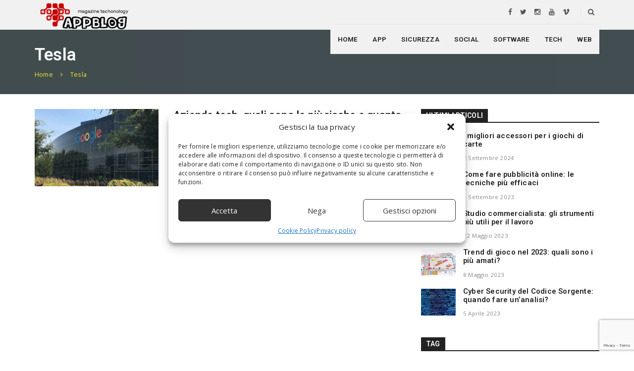

--- FILE ---
content_type: text/html; charset=UTF-8
request_url: https://www.appblog.it/tag/tesla
body_size: 14457
content:
<!doctype html>
<!--[if IE 8]>
<html class="ie ie8" lang="it-IT">
<![endif]-->
<!--[if IE 9]>
<html class="ie ie9" lang="it-IT">
<![endif]-->
<!--[if gt IE 8]><!--> 
<html lang="it-IT">
<!--<![endif]-->
<head>
<meta charset="UTF-8">
<link rel="profile" href="http://gmpg.org/xfn/11">
<link rel="pingback" href="https://www.appblog.it/xmlrpc.php">
<meta name='robots' content='index, follow, max-image-preview:large, max-snippet:-1, max-video-preview:-1' />
<meta property="og:title" content="App Blog"/>
<meta property="og:description" content="Applicazioni, tecnologia, social, sicurezza, software"/>
<meta property="og:image:alt" content="aziende tech"/>
<meta property="og:image" content="https://www.appblog.it/wp-content/uploads/2021/04/aziende-tech.jpg"/>
<meta property="og:image:width" content="800" />
<meta property="og:image:height" content="450" />
<meta property="og:type" content="article"/>
<meta property="og:article:published_time" content="2021-04-09 12:44:41"/>
<meta property="og:article:modified_time" content="2021-04-09 12:44:41"/>
<meta property="og:article:tag" content="Facebook"/>
<meta property="og:article:tag" content="Google"/>
<meta property="og:article:tag" content="Netflix"/>
<meta property="og:article:tag" content="Tesla"/>
<meta name="twitter:card" content="summary">
<meta name="twitter:title" content="App Blog"/>
<meta name="twitter:description" content="Applicazioni, tecnologia, social, sicurezza, software"/>
<meta name="twitter:image" content="https://www.appblog.it/wp-content/uploads/2021/04/aziende-tech.jpg"/>
<meta name="twitter:image:alt" content="aziende tech"/>

	<!-- This site is optimized with the Yoast SEO plugin v26.6 - https://yoast.com/wordpress/plugins/seo/ -->
	<title>Tesla - App Blog</title>
	<meta name="description" content="Articoli per Tesla su appblog.it" />
	<link rel="canonical" href="https://www.appblog.it/tag/tesla" />
	<meta property="og:url" content="https://www.appblog.it/tag/tesla" />
	<meta property="og:site_name" content="App Blog" />
	<script type="application/ld+json" class="yoast-schema-graph">{"@context":"https://schema.org","@graph":[{"@type":"CollectionPage","@id":"https://www.appblog.it/tag/tesla","url":"https://www.appblog.it/tag/tesla","name":"Tesla - App Blog","isPartOf":{"@id":"https://www.appblog.it/#website"},"primaryImageOfPage":{"@id":"https://www.appblog.it/tag/tesla#primaryimage"},"image":{"@id":"https://www.appblog.it/tag/tesla#primaryimage"},"thumbnailUrl":"https://www.appblog.it/wp-content/uploads/2021/04/aziende-tech.jpg","description":"Articoli per Tesla su appblog.it","breadcrumb":{"@id":"https://www.appblog.it/tag/tesla#breadcrumb"},"inLanguage":"it-IT"},{"@type":"ImageObject","inLanguage":"it-IT","@id":"https://www.appblog.it/tag/tesla#primaryimage","url":"https://www.appblog.it/wp-content/uploads/2021/04/aziende-tech.jpg","contentUrl":"https://www.appblog.it/wp-content/uploads/2021/04/aziende-tech.jpg","width":800,"height":450,"caption":"aziende tech"},{"@type":"BreadcrumbList","@id":"https://www.appblog.it/tag/tesla#breadcrumb","itemListElement":[{"@type":"ListItem","position":1,"name":"Home","item":"https://www.appblog.it/"},{"@type":"ListItem","position":2,"name":"Tesla"}]},{"@type":"WebSite","@id":"https://www.appblog.it/#website","url":"https://www.appblog.it/","name":"App Blog","description":"Applicazioni, tecnologia, social, sicurezza, software","potentialAction":[{"@type":"SearchAction","target":{"@type":"EntryPoint","urlTemplate":"https://www.appblog.it/?s={search_term_string}"},"query-input":{"@type":"PropertyValueSpecification","valueRequired":true,"valueName":"search_term_string"}}],"inLanguage":"it-IT"}]}</script>
	<!-- / Yoast SEO plugin. -->


<link rel='dns-prefetch' href='//fonts.googleapis.com' />
<link rel="alternate" type="application/rss+xml" title="App Blog &raquo; Feed" href="https://www.appblog.it/feed" />
<link rel="alternate" type="application/rss+xml" title="App Blog &raquo; Feed dei commenti" href="https://www.appblog.it/comments/feed" />
<link rel="alternate" type="application/rss+xml" title="App Blog &raquo; Tesla Feed del tag" href="https://www.appblog.it/tag/tesla/feed" />
<link rel="preload" href="https://www.appblog.it/wp-content/themes/newsri/assets/lib/font-awesome/css/font-awesome.min.css" as="style" media="all" onload="this.onload=null;this.rel='stylesheet'">
<link rel="stylesheet" href="https://www.appblog.it/wp-content/themes/newsri/assets/lib/font-awesome/css/font-awesome.min.css" media="all">
<noscript><link rel="stylesheet" href="https://www.appblog.it/wp-content/themes/newsri/assets/lib/font-awesome/css/font-awesome.min.css" media="all"></noscript>
<!--[if IE]><link rel="stylesheet" href="https://www.appblog.it/wp-content/themes/newsri/assets/lib/font-awesome/css/font-awesome.min.css" media="all"><![endif]-->
<link rel="preload" href="https://fonts.googleapis.com/css2?family=Roboto:ital,wght@0,400;0,600&#038;family=Open+Sans:ital,wght@0,400;0,700&#038;display=swap" as="style" media="all" onload="this.onload=null;this.rel='stylesheet'">
<link rel="stylesheet" href="https://fonts.googleapis.com/css2?family=Roboto:ital,wght@0,400;0,600&#038;family=Open+Sans:ital,wght@0,400;0,700&#038;display=swap" media="all">
<noscript><link rel="stylesheet" href="https://fonts.googleapis.com/css2?family=Roboto:ital,wght@0,400;0,600&#038;family=Open+Sans:ital,wght@0,400;0,700&#038;display=swap" media="all"></noscript>
<!--[if IE]><link rel="stylesheet" href="https://fonts.googleapis.com/css2?family=Roboto:ital,wght@0,400;0,600&#038;family=Open+Sans:ital,wght@0,400;0,700&#038;display=swap" media="all"><![endif]-->
<style id='wp-img-auto-sizes-contain-inline-css' type='text/css'>
img:is([sizes=auto i],[sizes^="auto," i]){contain-intrinsic-size:3000px 1500px}
/*# sourceURL=wp-img-auto-sizes-contain-inline-css */
</style>
<style id='wp-block-library-inline-css' type='text/css'>
:root{--wp-block-synced-color:#7a00df;--wp-block-synced-color--rgb:122,0,223;--wp-bound-block-color:var(--wp-block-synced-color);--wp-editor-canvas-background:#ddd;--wp-admin-theme-color:#007cba;--wp-admin-theme-color--rgb:0,124,186;--wp-admin-theme-color-darker-10:#006ba1;--wp-admin-theme-color-darker-10--rgb:0,107,160.5;--wp-admin-theme-color-darker-20:#005a87;--wp-admin-theme-color-darker-20--rgb:0,90,135;--wp-admin-border-width-focus:2px}@media (min-resolution:192dpi){:root{--wp-admin-border-width-focus:1.5px}}.wp-element-button{cursor:pointer}:root .has-very-light-gray-background-color{background-color:#eee}:root .has-very-dark-gray-background-color{background-color:#313131}:root .has-very-light-gray-color{color:#eee}:root .has-very-dark-gray-color{color:#313131}:root .has-vivid-green-cyan-to-vivid-cyan-blue-gradient-background{background:linear-gradient(135deg,#00d084,#0693e3)}:root .has-purple-crush-gradient-background{background:linear-gradient(135deg,#34e2e4,#4721fb 50%,#ab1dfe)}:root .has-hazy-dawn-gradient-background{background:linear-gradient(135deg,#faaca8,#dad0ec)}:root .has-subdued-olive-gradient-background{background:linear-gradient(135deg,#fafae1,#67a671)}:root .has-atomic-cream-gradient-background{background:linear-gradient(135deg,#fdd79a,#004a59)}:root .has-nightshade-gradient-background{background:linear-gradient(135deg,#330968,#31cdcf)}:root .has-midnight-gradient-background{background:linear-gradient(135deg,#020381,#2874fc)}:root{--wp--preset--font-size--normal:16px;--wp--preset--font-size--huge:42px}.has-regular-font-size{font-size:1em}.has-larger-font-size{font-size:2.625em}.has-normal-font-size{font-size:var(--wp--preset--font-size--normal)}.has-huge-font-size{font-size:var(--wp--preset--font-size--huge)}.has-text-align-center{text-align:center}.has-text-align-left{text-align:left}.has-text-align-right{text-align:right}.has-fit-text{white-space:nowrap!important}#end-resizable-editor-section{display:none}.aligncenter{clear:both}.items-justified-left{justify-content:flex-start}.items-justified-center{justify-content:center}.items-justified-right{justify-content:flex-end}.items-justified-space-between{justify-content:space-between}.screen-reader-text{border:0;clip-path:inset(50%);height:1px;margin:-1px;overflow:hidden;padding:0;position:absolute;width:1px;word-wrap:normal!important}.screen-reader-text:focus{background-color:#ddd;clip-path:none;color:#444;display:block;font-size:1em;height:auto;left:5px;line-height:normal;padding:15px 23px 14px;text-decoration:none;top:5px;width:auto;z-index:100000}html :where(.has-border-color){border-style:solid}html :where([style*=border-top-color]){border-top-style:solid}html :where([style*=border-right-color]){border-right-style:solid}html :where([style*=border-bottom-color]){border-bottom-style:solid}html :where([style*=border-left-color]){border-left-style:solid}html :where([style*=border-width]){border-style:solid}html :where([style*=border-top-width]){border-top-style:solid}html :where([style*=border-right-width]){border-right-style:solid}html :where([style*=border-bottom-width]){border-bottom-style:solid}html :where([style*=border-left-width]){border-left-style:solid}html :where(img[class*=wp-image-]){height:auto;max-width:100%}:where(figure){margin:0 0 1em}html :where(.is-position-sticky){--wp-admin--admin-bar--position-offset:var(--wp-admin--admin-bar--height,0px)}@media screen and (max-width:600px){html :where(.is-position-sticky){--wp-admin--admin-bar--position-offset:0px}}

/*# sourceURL=wp-block-library-inline-css */
</style><style id='global-styles-inline-css' type='text/css'>
:root{--wp--preset--aspect-ratio--square: 1;--wp--preset--aspect-ratio--4-3: 4/3;--wp--preset--aspect-ratio--3-4: 3/4;--wp--preset--aspect-ratio--3-2: 3/2;--wp--preset--aspect-ratio--2-3: 2/3;--wp--preset--aspect-ratio--16-9: 16/9;--wp--preset--aspect-ratio--9-16: 9/16;--wp--preset--color--black: #000000;--wp--preset--color--cyan-bluish-gray: #abb8c3;--wp--preset--color--white: #ffffff;--wp--preset--color--pale-pink: #f78da7;--wp--preset--color--vivid-red: #cf2e2e;--wp--preset--color--luminous-vivid-orange: #ff6900;--wp--preset--color--luminous-vivid-amber: #fcb900;--wp--preset--color--light-green-cyan: #7bdcb5;--wp--preset--color--vivid-green-cyan: #00d084;--wp--preset--color--pale-cyan-blue: #8ed1fc;--wp--preset--color--vivid-cyan-blue: #0693e3;--wp--preset--color--vivid-purple: #9b51e0;--wp--preset--gradient--vivid-cyan-blue-to-vivid-purple: linear-gradient(135deg,rgb(6,147,227) 0%,rgb(155,81,224) 100%);--wp--preset--gradient--light-green-cyan-to-vivid-green-cyan: linear-gradient(135deg,rgb(122,220,180) 0%,rgb(0,208,130) 100%);--wp--preset--gradient--luminous-vivid-amber-to-luminous-vivid-orange: linear-gradient(135deg,rgb(252,185,0) 0%,rgb(255,105,0) 100%);--wp--preset--gradient--luminous-vivid-orange-to-vivid-red: linear-gradient(135deg,rgb(255,105,0) 0%,rgb(207,46,46) 100%);--wp--preset--gradient--very-light-gray-to-cyan-bluish-gray: linear-gradient(135deg,rgb(238,238,238) 0%,rgb(169,184,195) 100%);--wp--preset--gradient--cool-to-warm-spectrum: linear-gradient(135deg,rgb(74,234,220) 0%,rgb(151,120,209) 20%,rgb(207,42,186) 40%,rgb(238,44,130) 60%,rgb(251,105,98) 80%,rgb(254,248,76) 100%);--wp--preset--gradient--blush-light-purple: linear-gradient(135deg,rgb(255,206,236) 0%,rgb(152,150,240) 100%);--wp--preset--gradient--blush-bordeaux: linear-gradient(135deg,rgb(254,205,165) 0%,rgb(254,45,45) 50%,rgb(107,0,62) 100%);--wp--preset--gradient--luminous-dusk: linear-gradient(135deg,rgb(255,203,112) 0%,rgb(199,81,192) 50%,rgb(65,88,208) 100%);--wp--preset--gradient--pale-ocean: linear-gradient(135deg,rgb(255,245,203) 0%,rgb(182,227,212) 50%,rgb(51,167,181) 100%);--wp--preset--gradient--electric-grass: linear-gradient(135deg,rgb(202,248,128) 0%,rgb(113,206,126) 100%);--wp--preset--gradient--midnight: linear-gradient(135deg,rgb(2,3,129) 0%,rgb(40,116,252) 100%);--wp--preset--font-size--small: 13px;--wp--preset--font-size--medium: 20px;--wp--preset--font-size--large: 36px;--wp--preset--font-size--x-large: 42px;--wp--preset--spacing--20: 0.44rem;--wp--preset--spacing--30: 0.67rem;--wp--preset--spacing--40: 1rem;--wp--preset--spacing--50: 1.5rem;--wp--preset--spacing--60: 2.25rem;--wp--preset--spacing--70: 3.38rem;--wp--preset--spacing--80: 5.06rem;--wp--preset--shadow--natural: 6px 6px 9px rgba(0, 0, 0, 0.2);--wp--preset--shadow--deep: 12px 12px 50px rgba(0, 0, 0, 0.4);--wp--preset--shadow--sharp: 6px 6px 0px rgba(0, 0, 0, 0.2);--wp--preset--shadow--outlined: 6px 6px 0px -3px rgb(255, 255, 255), 6px 6px rgb(0, 0, 0);--wp--preset--shadow--crisp: 6px 6px 0px rgb(0, 0, 0);}:where(.is-layout-flex){gap: 0.5em;}:where(.is-layout-grid){gap: 0.5em;}body .is-layout-flex{display: flex;}.is-layout-flex{flex-wrap: wrap;align-items: center;}.is-layout-flex > :is(*, div){margin: 0;}body .is-layout-grid{display: grid;}.is-layout-grid > :is(*, div){margin: 0;}:where(.wp-block-columns.is-layout-flex){gap: 2em;}:where(.wp-block-columns.is-layout-grid){gap: 2em;}:where(.wp-block-post-template.is-layout-flex){gap: 1.25em;}:where(.wp-block-post-template.is-layout-grid){gap: 1.25em;}.has-black-color{color: var(--wp--preset--color--black) !important;}.has-cyan-bluish-gray-color{color: var(--wp--preset--color--cyan-bluish-gray) !important;}.has-white-color{color: var(--wp--preset--color--white) !important;}.has-pale-pink-color{color: var(--wp--preset--color--pale-pink) !important;}.has-vivid-red-color{color: var(--wp--preset--color--vivid-red) !important;}.has-luminous-vivid-orange-color{color: var(--wp--preset--color--luminous-vivid-orange) !important;}.has-luminous-vivid-amber-color{color: var(--wp--preset--color--luminous-vivid-amber) !important;}.has-light-green-cyan-color{color: var(--wp--preset--color--light-green-cyan) !important;}.has-vivid-green-cyan-color{color: var(--wp--preset--color--vivid-green-cyan) !important;}.has-pale-cyan-blue-color{color: var(--wp--preset--color--pale-cyan-blue) !important;}.has-vivid-cyan-blue-color{color: var(--wp--preset--color--vivid-cyan-blue) !important;}.has-vivid-purple-color{color: var(--wp--preset--color--vivid-purple) !important;}.has-black-background-color{background-color: var(--wp--preset--color--black) !important;}.has-cyan-bluish-gray-background-color{background-color: var(--wp--preset--color--cyan-bluish-gray) !important;}.has-white-background-color{background-color: var(--wp--preset--color--white) !important;}.has-pale-pink-background-color{background-color: var(--wp--preset--color--pale-pink) !important;}.has-vivid-red-background-color{background-color: var(--wp--preset--color--vivid-red) !important;}.has-luminous-vivid-orange-background-color{background-color: var(--wp--preset--color--luminous-vivid-orange) !important;}.has-luminous-vivid-amber-background-color{background-color: var(--wp--preset--color--luminous-vivid-amber) !important;}.has-light-green-cyan-background-color{background-color: var(--wp--preset--color--light-green-cyan) !important;}.has-vivid-green-cyan-background-color{background-color: var(--wp--preset--color--vivid-green-cyan) !important;}.has-pale-cyan-blue-background-color{background-color: var(--wp--preset--color--pale-cyan-blue) !important;}.has-vivid-cyan-blue-background-color{background-color: var(--wp--preset--color--vivid-cyan-blue) !important;}.has-vivid-purple-background-color{background-color: var(--wp--preset--color--vivid-purple) !important;}.has-black-border-color{border-color: var(--wp--preset--color--black) !important;}.has-cyan-bluish-gray-border-color{border-color: var(--wp--preset--color--cyan-bluish-gray) !important;}.has-white-border-color{border-color: var(--wp--preset--color--white) !important;}.has-pale-pink-border-color{border-color: var(--wp--preset--color--pale-pink) !important;}.has-vivid-red-border-color{border-color: var(--wp--preset--color--vivid-red) !important;}.has-luminous-vivid-orange-border-color{border-color: var(--wp--preset--color--luminous-vivid-orange) !important;}.has-luminous-vivid-amber-border-color{border-color: var(--wp--preset--color--luminous-vivid-amber) !important;}.has-light-green-cyan-border-color{border-color: var(--wp--preset--color--light-green-cyan) !important;}.has-vivid-green-cyan-border-color{border-color: var(--wp--preset--color--vivid-green-cyan) !important;}.has-pale-cyan-blue-border-color{border-color: var(--wp--preset--color--pale-cyan-blue) !important;}.has-vivid-cyan-blue-border-color{border-color: var(--wp--preset--color--vivid-cyan-blue) !important;}.has-vivid-purple-border-color{border-color: var(--wp--preset--color--vivid-purple) !important;}.has-vivid-cyan-blue-to-vivid-purple-gradient-background{background: var(--wp--preset--gradient--vivid-cyan-blue-to-vivid-purple) !important;}.has-light-green-cyan-to-vivid-green-cyan-gradient-background{background: var(--wp--preset--gradient--light-green-cyan-to-vivid-green-cyan) !important;}.has-luminous-vivid-amber-to-luminous-vivid-orange-gradient-background{background: var(--wp--preset--gradient--luminous-vivid-amber-to-luminous-vivid-orange) !important;}.has-luminous-vivid-orange-to-vivid-red-gradient-background{background: var(--wp--preset--gradient--luminous-vivid-orange-to-vivid-red) !important;}.has-very-light-gray-to-cyan-bluish-gray-gradient-background{background: var(--wp--preset--gradient--very-light-gray-to-cyan-bluish-gray) !important;}.has-cool-to-warm-spectrum-gradient-background{background: var(--wp--preset--gradient--cool-to-warm-spectrum) !important;}.has-blush-light-purple-gradient-background{background: var(--wp--preset--gradient--blush-light-purple) !important;}.has-blush-bordeaux-gradient-background{background: var(--wp--preset--gradient--blush-bordeaux) !important;}.has-luminous-dusk-gradient-background{background: var(--wp--preset--gradient--luminous-dusk) !important;}.has-pale-ocean-gradient-background{background: var(--wp--preset--gradient--pale-ocean) !important;}.has-electric-grass-gradient-background{background: var(--wp--preset--gradient--electric-grass) !important;}.has-midnight-gradient-background{background: var(--wp--preset--gradient--midnight) !important;}.has-small-font-size{font-size: var(--wp--preset--font-size--small) !important;}.has-medium-font-size{font-size: var(--wp--preset--font-size--medium) !important;}.has-large-font-size{font-size: var(--wp--preset--font-size--large) !important;}.has-x-large-font-size{font-size: var(--wp--preset--font-size--x-large) !important;}
/*# sourceURL=global-styles-inline-css */
</style>

<style id='classic-theme-styles-inline-css' type='text/css'>
/*! This file is auto-generated */
.wp-block-button__link{color:#fff;background-color:#32373c;border-radius:9999px;box-shadow:none;text-decoration:none;padding:calc(.667em + 2px) calc(1.333em + 2px);font-size:1.125em}.wp-block-file__button{background:#32373c;color:#fff;text-decoration:none}
/*# sourceURL=/wp-includes/css/classic-themes.min.css */
</style>
<link rel='stylesheet' id='cmplz-general-css' href='https://www.appblog.it/wp-content/plugins/complianz-gdpr-premium/assets/css/cookieblocker.min.css' type='text/css' media='all' />
<link rel='stylesheet' id='owl.carousel-css' href='https://www.appblog.it/wp-content/themes/newsri/assets/lib/owl.carousel/assets/owl.carousel.min.css' type='text/css' media='all' />
<link rel='stylesheet' id='newsri-css' href='https://www.appblog.it/wp-content/themes/newsri/assets/css/style.min.css' type='text/css' media='all' />
<link rel='stylesheet' id='newsri-responsive-css' href='https://www.appblog.it/wp-content/themes/newsri/assets/css/responsive.min.css' type='text/css' media='all' />
<link rel='stylesheet' id='wpo_min-header-4-css' href='https://www.appblog.it/wp-content/cache/wpo-minify/1766407692/assets/wpo-minify-header-newsri-stylesheet1713180505.min.css' type='text/css' media='all' />
<script type="text/javascript" src="https://www.appblog.it/wp-includes/js/jquery/jquery.min.js" id="jquery-core-js"></script>
<script type="text/javascript" src="https://www.appblog.it/wp-includes/js/jquery/jquery-migrate.min.js" id="jquery-migrate-js"></script>
<script type="text/javascript" id="jquery-js-after">
/* <![CDATA[ */
jQuery(document).ready(function() {
	jQuery(".a74b6ebddb1df6493e0c19e5b22477ee").click(function() {
		jQuery.post(
			"https://www.appblog.it/wp-admin/admin-ajax.php", {
				"action": "quick_adsense_onpost_ad_click",
				"quick_adsense_onpost_ad_index": jQuery(this).attr("data-index"),
				"quick_adsense_nonce": "6ef12e26f0",
			}, function(response) { }
		);
	});
});

//# sourceURL=jquery-js-after
/* ]]> */
</script>
<script></script><link rel="https://api.w.org/" href="https://www.appblog.it/wp-json/" /><link rel="alternate" title="JSON" type="application/json" href="https://www.appblog.it/wp-json/wp/v2/tags/54" /><link rel="EditURI" type="application/rsd+xml" title="RSD" href="https://www.appblog.it/xmlrpc.php?rsd" />
<meta name="generator" content="WordPress 6.9" />
			<style>.cmplz-hidden {
					display: none !important;
				}</style><meta content="width=device-width, initial-scale=1.0, user-scalable=0" name="viewport">
<link rel="icon" href="https://www.appblog.it/wp-content/uploads/2021/04/favicon.png" sizes="32x32" />
<link rel="icon" href="https://www.appblog.it/wp-content/uploads/2021/04/favicon.png" sizes="192x192" />
<link rel="apple-touch-icon-precomposed" href="https://www.appblog.it/wp-content/uploads/2021/04/favicon.png" />
<meta name="msapplication-TileImage" content="https://www.appblog.it/wp-content/uploads/2021/04/favicon.png" />
<link rel="apple-touch-icon-precomposed" href="https://www.appblog.it/wp-content/uploads/2021/04/favicon.png">   
<link rel="apple-touch-icon-precomposed" sizes="72x72" href="https://www.appblog.it/wp-content/uploads/2021/04/favicon.png">   
<link rel="apple-touch-icon-precomposed" sizes="114x114" href="https://www.appblog.it/wp-content/uploads/2021/04/favicon.png"> 
<meta name="generator" content="Powered by WPBakery Page Builder - drag and drop page builder for WordPress."/>
<noscript><style> .wpb_animate_when_almost_visible { opacity: 1; }</style></noscript></head> 
<body data-cmplz=1 class="archive tag tag-tesla tag-54 wp-theme-newsri wpb-js-composer js-comp-ver-8.7.2 vc_responsive dh-responsive dh-widget-title-style_6 page-layout-right-sidebar page-header-header_5" itemscope="" itemtype="https://schema.org/WebPage">
<a class="sr-only sr-only-focusable" href="#main">Skip to main content</a>
<div class="offcanvas-overlay"></div>
<div class="offcanvas open">
	<div class="offcanvas-wrap">
						<div class="offcanvas-social">
			<a href="#" title="Facebook" target="_blank"><i class="fa fa-facebook   facebook-outlined-hover"></i></a><a href="#" title="Twitter" target="_blank"><i class="fa fa-twitter   twitter-outlined-hover"></i></a><a href="#" title="Instagram" target="_blank"><i class="fa fa-instagram   instagram-outlined-hover"></i></a><a href="#" title="Youtube" target="_blank"><i class="fa fa-youtube   youtube-outlined-hover"></i></a><a href="#" title="Vimeo" target="_blank"><i class="fa fa-vimeo   vimeo-outlined-hover"></i></a>		</div>
						<div class="offcanvas-navbar mobile-offcanvas-navbar">
			<ul id="menu-primary-menu" class="offcanvas-nav nav"><li id="menu-item-12902" class="menu-item menu-item-type-post_type menu-item-object-page menu-item-home menu-item-12902"><a title="Home" href="https://www.appblog.it/">Home</a></li>
<li id="menu-item-12894" class="menu-item menu-item-type-taxonomy menu-item-object-category menu-item-12894"><a title="App" href="https://www.appblog.it/app">App</a></li>
<li id="menu-item-12890" class="menu-item menu-item-type-taxonomy menu-item-object-category menu-item-12890"><a title="Sicurezza" href="https://www.appblog.it/sicurezza">Sicurezza</a></li>
<li id="menu-item-12900" class="menu-item menu-item-type-taxonomy menu-item-object-category menu-item-12900"><a title="Social" href="https://www.appblog.it/social">Social</a></li>
<li id="menu-item-12892" class="menu-item menu-item-type-taxonomy menu-item-object-category menu-item-12892"><a title="Software" href="https://www.appblog.it/software">Software</a></li>
<li id="menu-item-12891" class="menu-item menu-item-type-taxonomy menu-item-object-category menu-item-12891"><a title="Tech" href="https://www.appblog.it/tech">Tech</a></li>
<li id="menu-item-12893" class="menu-item menu-item-type-taxonomy menu-item-object-category menu-item-12893"><a title="Web" href="https://www.appblog.it/web">Web</a></li>
</ul>		</div>
							</div>
</div><div id="wrapper" class="wide-wrap wide-fixedwidth">
	<div class="wrapper-container">	 
						<header id="header" class="header-container header-type-5" itemscope="" itemtype="https://schema.org/Organization" role="banner">
		<div class="container">
		<div class="row">
			<div class="col-sm-12">
				<div class="navbar-header-container">
					<div class="navbar-header">
						<button type="button" class="navbar-toggle">
							<span class="sr-only">Toggle navigation</span>
							<span class="icon-bar bar-top"></span> 
							<span class="icon-bar bar-middle"></span> 
							<span class="icon-bar bar-bottom"></span>
						</button>
						<div class="navbar-brand-title">
							<a class="navbar-brand" itemprop="url" title="App Blog" href="https://www.appblog.it/">
																	<img class="logo" alt="App Blog" src="https://www.appblog.it/wp-content/uploads/2021/04/logo-tech.png">
																<img class="logo-mobile" alt="App Blog" src="https://www.appblog.it/wp-content/uploads/2021/04/logo-tech.png">
								<span itemprop="name" class="sr-only sr-only-focusable">App Blog</span>
							</a>
						</div>
						<a class="navbar-search-button search-icon-mobile" href="#">
							<i class="fa fa-search"></i>
						</a>
						<div class="header-search-overlay hide">
							<div class="container">
								<div class="header-search-overlay-wrap">
									<form method="get" data-button-text="Search" class="searchform search-ajax" action="https://www.appblog.it/" role="search">
					<input type="search" class="searchinput" name="s" autocomplete="off" value="" placeholder="Search and hit enter..." />
					<input type="submit" class="searchsubmit" name="submit" value="Search" />
					<input type="hidden" name="post_type" value="any" />
				</form><div class="searchform-result"></div>									<button type="button" class="close">
										<span aria-hidden="true" class="fa fa-times"></span><span class="sr-only">Close</span>
									</button>
								</div>
							</div>
						</div>
					</div>
				</div>
				<div class="navbar-container">
					<div class="navbar-top">
						<div class="navbar-top-wrap">
							<div class="navbar-search navbar-search-ink"><div class="navbar-searchform navbar-searchform-ink"><div class="navbar-searchform-wrap"><form class=" search-ajax" method="get" id="navbar-searchform" action="https://www.appblog.it/" role="search">
					<label class="sr-only">Search</label>
					<input type="search" autocomplete="off" id="navbar-searchform-s" name="s" class="form-control searchinput" value="" placeholder="Search and hit enter..." />
					<input type="submit" id="navbar-searchform-submit" class="hidden" name="submit" value="Search" />
					</form><div class="searchform-result"></div></div><i class="top-searchform-icon"></i></div></div>							<div class="header-social">
							<a href="#" title="Facebook" target="_blank"><i class="fa fa-facebook   facebook-outlined-hover"></i></a><a href="#" title="Twitter" target="_blank"><i class="fa fa-twitter   twitter-outlined-hover"></i></a><a href="#" title="Instagram" target="_blank"><i class="fa fa-instagram   instagram-outlined-hover"></i></a><a href="#" title="Youtube" target="_blank"><i class="fa fa-youtube   youtube-outlined-hover"></i></a><a href="#" title="Vimeo" target="_blank"><i class="fa fa-vimeo   vimeo-outlined-hover"></i></a>							</div>
						</div>
					</div>
					<div class="navbar navbar-default navbar-scroll-sticky">
						<div class="collapse navbar-collapse primary-navbar-collapse">
							<div class="container">
								<div class="row">
									<div class="col-md-12">
										<div class="navbar-default-wrap">
																						<div class="logo-fixed">
												<a title="App Blog" href="https://www.appblog.it/">
													<img alt="App Blog" src="https://www.appblog.it/wp-content/uploads/2021/04/logo-tech.png">
												</a>
											</div>
																						<nav class="nav-wrap" itemtype="https://schema.org/SiteNavigationElement" itemscope="" role="navigation">
											<ul id="menu-primary-menu-1" class="nav navbar-nav primary-nav"><li class="menu-item menu-item-type-post_type menu-item-object-page menu-item-home"><a title="Home" href="https://www.appblog.it/"><span class="underline">Home</span></a></li>
<li class="menu-item menu-item-type-taxonomy menu-item-object-category"><a title="App" href="https://www.appblog.it/app"><span class="underline">App</span></a></li>
<li class="menu-item menu-item-type-taxonomy menu-item-object-category"><a title="Sicurezza" href="https://www.appblog.it/sicurezza"><span class="underline">Sicurezza</span></a></li>
<li class="menu-item menu-item-type-taxonomy menu-item-object-category"><a title="Social" href="https://www.appblog.it/social"><span class="underline">Social</span></a></li>
<li class="menu-item menu-item-type-taxonomy menu-item-object-category"><a title="Software" href="https://www.appblog.it/software"><span class="underline">Software</span></a></li>
<li class="menu-item menu-item-type-taxonomy menu-item-object-category"><a title="Tech" href="https://www.appblog.it/tech"><span class="underline">Tech</span></a></li>
<li class="menu-item menu-item-type-taxonomy menu-item-object-category"><a title="Web" href="https://www.appblog.it/web"><span class="underline">Web</span></a></li>
</ul>											</nav>
										</div>
									</div>
								</div>
							</div>
						</div>
					</div>
				</div>
			</div>
		</div>
	</div>
</header>			<div class="heading-container heading-background" >
	<div class="heading-wrap">
		<div class="container">
						<div class="heading-title">
				<h1>Tesla</h1>
			</div>
						<div class="page-breadcrumb" itemprop="breadcrumb">
				<ul class="breadcrumb" prefix="v: http://rdf.data-vocabulary.org/#"><li><span typeof="v:Breadcrumb"><a href="https://www.appblog.it/"  property="v:title" rel="v:url" class="home"><span>Home</span></a></span></li><li  class="breadcrumb-last"><span typeof="v:Breadcrumb" property="v:title">Tesla</span></li></ul>			</div>
		</div>
	</div>
</div><main id="main" class="content-container" role="main">
	<div class="container">
		<div class="row content-section">
						<div class="col-sm-8 main-wrap">
				<div class="main-content">
					<div class="posts posts_style_1">
						<div class="posts-wrap">
							<div class="loop-post">
		<article class="ajaxload-item format-standard has-post-thumbnail hentry">
		<div class="hentry-wrap">
			<div class="entry-featured animation-lazyload "><a href="https://www.appblog.it/aziende-tech-quali-sono-le-piu-ricche-e-quanto-guadagnano-in-un-minuto.html" title="Aziende tech, quali sono le più ricche e quanto guadagnano in un minuto?"><img width="250" height="156" src="https://www.appblog.it/wp-content/uploads/2021/04/aziende-tech-250x156.jpg" class="entry-featured-image image-lazyload wp-post-image" alt="aziende tech" decoding="async" srcset="https://www.appblog.it/wp-content/uploads/2021/04/aziende-tech-250x156.jpg 250w, https://www.appblog.it/wp-content/uploads/2021/04/aziende-tech-590x370.jpg 590w, https://www.appblog.it/wp-content/uploads/2021/04/aziende-tech-380x238.jpg 380w, https://www.appblog.it/wp-content/uploads/2021/04/aziende-tech-368x230.jpg 368w" sizes="(max-width: 250px) 100vw, 250px" /></a></div>			<div class="entry-info">
								<div class="entry-header">
					<h3 class="entry-title">
						<a rel="bookmark" href="https://www.appblog.it/aziende-tech-quali-sono-le-piu-ricche-e-quanto-guadagnano-in-un-minuto.html" title="Aziende tech, quali sono le più ricche e quanto guadagnano in un minuto?">Aziende tech, quali sono le più ricche e quanto guadagnano in un minuto?</a>
					</h3>
				</div>
				<div class="entry-meta icon-meta">
										<div class="meta-date"> <a href="https://www.appblog.it/aziende-tech-quali-sono-le-piu-ricche-e-quanto-guadagnano-in-un-minuto.html" title="9 Aprile 2021"><time datetime="2021-04-09T12:44:41+02:00">9 Aprile 2021</time></a></div>									</div>
				<div class="entry-excerpt">
					Aziende tech, quali sono le più ricche del pianeta? Colossi come Amazon, Facebook o Google hanno cambiato le nostre vite sotto innumerevoli aspetti, inutile negarlo. Sappiamo bene anche come queste...				</div>
			</div>
		</div>
	</article>
	</div>						</div>
					</div>
				</div>
			</div>
			<div id="secondary" class="col-sm-4 sidebar-wrap">
	<div class="main-sidebar smartsidebar">
		<div id="dh_widget_post_thumbnail-3" class="widget widget-post-thumbnail"><h4 class="widget-title"><span>Ultimi articoli</span></h4><div class="widget-post-thumbnail-wrap"><ul class="posts-thumbnail-style-list posts-thumbnail-list"><li><div class="posts-thumbnail-image"><div class="entry-featured animation-lazyload "><a href="https://www.appblog.it/i-migliori-accessori-per-i-giochi-di-carte.html" title="I migliori accessori per i giochi di carte"><img width="90" height="70" src="https://www.appblog.it/wp-content/uploads/2024/09/accessori-giochi-carte-90x70.jpg" class="entry-featured-image image-lazyload wp-post-image" alt="accessori giochi carte" decoding="async" loading="lazy" srcset="https://www.appblog.it/wp-content/uploads/2024/09/accessori-giochi-carte-90x70.jpg 90w, https://www.appblog.it/wp-content/uploads/2024/09/accessori-giochi-carte-570x437.jpg 570w, https://www.appblog.it/wp-content/uploads/2024/09/accessori-giochi-carte-282x217.jpg 282w" sizes="auto, (max-width: 90px) 100vw, 90px" /></a></div></div><div class="posts-thumbnail-content"><h4><a href="https://www.appblog.it/i-migliori-accessori-per-i-giochi-di-carte.html" title="I migliori accessori per i giochi di carte">I migliori accessori per i giochi di carte</a></h4><div class="entry-meta icon-meta posts-thumbnail-meta"><div class="meta-date"> <a href="https://www.appblog.it/i-migliori-accessori-per-i-giochi-di-carte.html" title="2 Settembre 2024"><time datetime="2024-09-02T13:01:03+02:00">2 Settembre 2024</time></a></div></div></div></li><li><div class="posts-thumbnail-image"><div class="entry-featured animation-lazyload "><a href="https://www.appblog.it/come-fare-pubblicita-online-le-tecniche-piu-efficaci.html" title="Come fare pubblicità online: le tecniche più efficaci"><img width="90" height="70" src="https://www.appblog.it/wp-content/uploads/2023/09/campagne-marketing-efficaci-90x70.jpg" class="entry-featured-image image-lazyload wp-post-image" alt="campagne marketing efficaci" decoding="async" loading="lazy" srcset="https://www.appblog.it/wp-content/uploads/2023/09/campagne-marketing-efficaci-90x70.jpg 90w, https://www.appblog.it/wp-content/uploads/2023/09/campagne-marketing-efficaci-570x437.jpg 570w, https://www.appblog.it/wp-content/uploads/2023/09/campagne-marketing-efficaci-282x217.jpg 282w" sizes="auto, (max-width: 90px) 100vw, 90px" /></a></div></div><div class="posts-thumbnail-content"><h4><a href="https://www.appblog.it/come-fare-pubblicita-online-le-tecniche-piu-efficaci.html" title="Come fare pubblicità online: le tecniche più efficaci">Come fare pubblicità online: le tecniche più efficaci</a></h4><div class="entry-meta icon-meta posts-thumbnail-meta"><div class="meta-date"> <a href="https://www.appblog.it/come-fare-pubblicita-online-le-tecniche-piu-efficaci.html" title="4 Settembre 2023"><time datetime="2023-09-04T10:26:35+02:00">4 Settembre 2023</time></a></div></div></div></li><li><div class="posts-thumbnail-image"><div class="entry-featured animation-lazyload "><a href="https://www.appblog.it/studio-commercialista-gli-strumenti-piu-utili-per-il-lavoro.html" title="Studio commercialista: gli strumenti più utili per il lavoro"><img width="90" height="70" src="https://www.appblog.it/wp-content/uploads/2023/05/software-gestionale-fiscale-90x70.jpg" class="entry-featured-image image-lazyload wp-post-image" alt="software gestionale fiscale" decoding="async" loading="lazy" srcset="https://www.appblog.it/wp-content/uploads/2023/05/software-gestionale-fiscale-90x70.jpg 90w, https://www.appblog.it/wp-content/uploads/2023/05/software-gestionale-fiscale-282x217.jpg 282w" sizes="auto, (max-width: 90px) 100vw, 90px" /></a></div></div><div class="posts-thumbnail-content"><h4><a href="https://www.appblog.it/studio-commercialista-gli-strumenti-piu-utili-per-il-lavoro.html" title="Studio commercialista: gli strumenti più utili per il lavoro">Studio commercialista: gli strumenti più utili per il lavoro</a></h4><div class="entry-meta icon-meta posts-thumbnail-meta"><div class="meta-date"> <a href="https://www.appblog.it/studio-commercialista-gli-strumenti-piu-utili-per-il-lavoro.html" title="22 Maggio 2023"><time datetime="2023-05-22T09:16:05+02:00">22 Maggio 2023</time></a></div></div></div></li><li><div class="posts-thumbnail-image"><div class="entry-featured animation-lazyload "><a href="https://www.appblog.it/trend-di-gioco-nel-2023-quali-sono-i-piu-amati.html" title="Trend di gioco nel 2023: quali sono i più amati?"><img width="90" height="70" src="https://www.appblog.it/wp-content/uploads/2023/05/gioco-del-monopoly-90x70.jpeg" class="entry-featured-image image-lazyload wp-post-image" alt="gioco del monopoly" decoding="async" loading="lazy" srcset="https://www.appblog.it/wp-content/uploads/2023/05/gioco-del-monopoly-90x70.jpeg 90w, https://www.appblog.it/wp-content/uploads/2023/05/gioco-del-monopoly-570x437.jpeg 570w, https://www.appblog.it/wp-content/uploads/2023/05/gioco-del-monopoly-282x217.jpeg 282w" sizes="auto, (max-width: 90px) 100vw, 90px" /></a></div></div><div class="posts-thumbnail-content"><h4><a href="https://www.appblog.it/trend-di-gioco-nel-2023-quali-sono-i-piu-amati.html" title="Trend di gioco nel 2023: quali sono i più amati?">Trend di gioco nel 2023: quali sono i più amati?</a></h4><div class="entry-meta icon-meta posts-thumbnail-meta"><div class="meta-date"> <a href="https://www.appblog.it/trend-di-gioco-nel-2023-quali-sono-i-piu-amati.html" title="8 Maggio 2023"><time datetime="2023-05-08T10:33:49+02:00">8 Maggio 2023</time></a></div></div></div></li><li><div class="posts-thumbnail-image"><div class="entry-featured animation-lazyload "><a href="https://www.appblog.it/cyber-security-codice-sorgente-quando-fare-analisi.html" title="Cyber Security del Codice Sorgente: quando fare un’analisi?"><img width="90" height="70" src="https://www.appblog.it/wp-content/uploads/2023/03/cyber-security-codice-sorgente-quando-fare-analisi-codice-90x70.jpg" class="entry-featured-image image-lazyload wp-post-image" alt="Analisi codice sorgente cyber security" decoding="async" loading="lazy" srcset="https://www.appblog.it/wp-content/uploads/2023/03/cyber-security-codice-sorgente-quando-fare-analisi-codice-90x70.jpg 90w, https://www.appblog.it/wp-content/uploads/2023/03/cyber-security-codice-sorgente-quando-fare-analisi-codice-570x437.jpg 570w, https://www.appblog.it/wp-content/uploads/2023/03/cyber-security-codice-sorgente-quando-fare-analisi-codice-282x217.jpg 282w" sizes="auto, (max-width: 90px) 100vw, 90px" /></a></div></div><div class="posts-thumbnail-content"><h4><a href="https://www.appblog.it/cyber-security-codice-sorgente-quando-fare-analisi.html" title="Cyber Security del Codice Sorgente: quando fare un’analisi?">Cyber Security del Codice Sorgente: quando fare un’analisi?</a></h4><div class="entry-meta icon-meta posts-thumbnail-meta"><div class="meta-date"> <a href="https://www.appblog.it/cyber-security-codice-sorgente-quando-fare-analisi.html" title="5 Aprile 2023"><time datetime="2023-04-05T18:10:01+02:00">5 Aprile 2023</time></a></div></div></div></li></ul></div></div><div id="tag_cloud-2" class="widget widget_tag_cloud"><h4 class="widget-title"><span>Tag</span></h4><div class="tagcloud"><a href="https://www.appblog.it/tag/accessibilita" class="tag-cloud-link tag-link-69 tag-link-position-1" style="font-size: 8pt;" aria-label="accessibilità (1 elemento)">accessibilità</a>
<a href="https://www.appblog.it/tag/app" class="tag-cloud-link tag-link-26 tag-link-position-2" style="font-size: 22pt;" aria-label="app (9 elementi)">app</a>
<a href="https://www.appblog.it/tag/app-sport" class="tag-cloud-link tag-link-76 tag-link-position-3" style="font-size: 14pt;" aria-label="app sport (3 elementi)">app sport</a>
<a href="https://www.appblog.it/tag/azienda" class="tag-cloud-link tag-link-80 tag-link-position-4" style="font-size: 8pt;" aria-label="azienda (1 elemento)">azienda</a>
<a href="https://www.appblog.it/tag/chat" class="tag-cloud-link tag-link-71 tag-link-position-5" style="font-size: 8pt;" aria-label="chat (1 elemento)">chat</a>
<a href="https://www.appblog.it/tag/clienti" class="tag-cloud-link tag-link-81 tag-link-position-6" style="font-size: 8pt;" aria-label="clienti (1 elemento)">clienti</a>
<a href="https://www.appblog.it/tag/comunicazione" class="tag-cloud-link tag-link-79 tag-link-position-7" style="font-size: 8pt;" aria-label="comunicazione (1 elemento)">comunicazione</a>
<a href="https://www.appblog.it/tag/crm" class="tag-cloud-link tag-link-39 tag-link-position-8" style="font-size: 11.6pt;" aria-label="CRM (2 elementi)">CRM</a>
<a href="https://www.appblog.it/tag/crm-medico" class="tag-cloud-link tag-link-83 tag-link-position-9" style="font-size: 8pt;" aria-label="crm medico (1 elemento)">crm medico</a>
<a href="https://www.appblog.it/tag/cyber-security" class="tag-cloud-link tag-link-33 tag-link-position-10" style="font-size: 14pt;" aria-label="cyber security (3 elementi)">cyber security</a>
<a href="https://www.appblog.it/tag/facebook" class="tag-cloud-link tag-link-52 tag-link-position-11" style="font-size: 16pt;" aria-label="Facebook (4 elementi)">Facebook</a>
<a href="https://www.appblog.it/tag/gadget-personalizzati" class="tag-cloud-link tag-link-73 tag-link-position-12" style="font-size: 8pt;" aria-label="gadget personalizzati (1 elemento)">gadget personalizzati</a>
<a href="https://www.appblog.it/tag/gestionale" class="tag-cloud-link tag-link-89 tag-link-position-13" style="font-size: 8pt;" aria-label="gestionale (1 elemento)">gestionale</a>
<a href="https://www.appblog.it/tag/giochi" class="tag-cloud-link tag-link-36 tag-link-position-14" style="font-size: 19pt;" aria-label="giochi (6 elementi)">giochi</a>
<a href="https://www.appblog.it/tag/giochi-da-tavolo" class="tag-cloud-link tag-link-88 tag-link-position-15" style="font-size: 8pt;" aria-label="giochi da tavolo (1 elemento)">giochi da tavolo</a>
<a href="https://www.appblog.it/tag/giochi-di-carte" class="tag-cloud-link tag-link-91 tag-link-position-16" style="font-size: 8pt;" aria-label="giochi di carte (1 elemento)">giochi di carte</a>
<a href="https://www.appblog.it/tag/gioco" class="tag-cloud-link tag-link-41 tag-link-position-17" style="font-size: 11.6pt;" aria-label="gioco (2 elementi)">gioco</a>
<a href="https://www.appblog.it/tag/google" class="tag-cloud-link tag-link-51 tag-link-position-18" style="font-size: 11.6pt;" aria-label="Google (2 elementi)">Google</a>
<a href="https://www.appblog.it/tag/google-ads" class="tag-cloud-link tag-link-90 tag-link-position-19" style="font-size: 8pt;" aria-label="google ads (1 elemento)">google ads</a>
<a href="https://www.appblog.it/tag/intelligenza-artificiale" class="tag-cloud-link tag-link-62 tag-link-position-20" style="font-size: 11.6pt;" aria-label="intelligenza artificiale (2 elementi)">intelligenza artificiale</a>
<a href="https://www.appblog.it/tag/marketing" class="tag-cloud-link tag-link-75 tag-link-position-21" style="font-size: 11.6pt;" aria-label="marketing (2 elementi)">marketing</a>
<a href="https://www.appblog.it/tag/mondiali-2022" class="tag-cloud-link tag-link-87 tag-link-position-22" style="font-size: 8pt;" aria-label="mondiali 2022 (1 elemento)">mondiali 2022</a>
<a href="https://www.appblog.it/tag/monopoli" class="tag-cloud-link tag-link-40 tag-link-position-23" style="font-size: 8pt;" aria-label="monopoli (1 elemento)">monopoli</a>
<a href="https://www.appblog.it/tag/musica" class="tag-cloud-link tag-link-65 tag-link-position-24" style="font-size: 8pt;" aria-label="musica (1 elemento)">musica</a>
<a href="https://www.appblog.it/tag/nomi" class="tag-cloud-link tag-link-44 tag-link-position-25" style="font-size: 8pt;" aria-label="nomi (1 elemento)">nomi</a>
<a href="https://www.appblog.it/tag/open-government" class="tag-cloud-link tag-link-68 tag-link-position-26" style="font-size: 8pt;" aria-label="open government (1 elemento)">open government</a>
<a href="https://www.appblog.it/tag/privacy" class="tag-cloud-link tag-link-43 tag-link-position-27" style="font-size: 11.6pt;" aria-label="privacy (2 elementi)">privacy</a>
<a href="https://www.appblog.it/tag/produzione" class="tag-cloud-link tag-link-84 tag-link-position-28" style="font-size: 8pt;" aria-label="produzione (1 elemento)">produzione</a>
<a href="https://www.appblog.it/tag/promozione" class="tag-cloud-link tag-link-74 tag-link-position-29" style="font-size: 8pt;" aria-label="promozione (1 elemento)">promozione</a>
<a href="https://www.appblog.it/tag/recovery-plan" class="tag-cloud-link tag-link-67 tag-link-position-30" style="font-size: 8pt;" aria-label="Recovery Plan (1 elemento)">Recovery Plan</a>
<a href="https://www.appblog.it/tag/scarti-di-produzione" class="tag-cloud-link tag-link-85 tag-link-position-31" style="font-size: 8pt;" aria-label="scarti di produzione (1 elemento)">scarti di produzione</a>
<a href="https://www.appblog.it/tag/seo" class="tag-cloud-link tag-link-82 tag-link-position-32" style="font-size: 8pt;" aria-label="seo (1 elemento)">seo</a>
<a href="https://www.appblog.it/tag/sicurezza" class="tag-cloud-link tag-link-32 tag-link-position-33" style="font-size: 14pt;" aria-label="sicurezza (3 elementi)">sicurezza</a>
<a href="https://www.appblog.it/tag/sito" class="tag-cloud-link tag-link-66 tag-link-position-34" style="font-size: 8pt;" aria-label="sito (1 elemento)">sito</a>
<a href="https://www.appblog.it/tag/smartphone" class="tag-cloud-link tag-link-86 tag-link-position-35" style="font-size: 8pt;" aria-label="smartphone (1 elemento)">smartphone</a>
<a href="https://www.appblog.it/tag/smartworking" class="tag-cloud-link tag-link-42 tag-link-position-36" style="font-size: 8pt;" aria-label="smartworking (1 elemento)">smartworking</a>
<a href="https://www.appblog.it/tag/social" class="tag-cloud-link tag-link-25 tag-link-position-37" style="font-size: 8pt;" aria-label="social (1 elemento)">social</a>
<a href="https://www.appblog.it/tag/social-games" class="tag-cloud-link tag-link-72 tag-link-position-38" style="font-size: 8pt;" aria-label="social games (1 elemento)">social games</a>
<a href="https://www.appblog.it/tag/social-media" class="tag-cloud-link tag-link-78 tag-link-position-39" style="font-size: 8pt;" aria-label="social media (1 elemento)">social media</a>
<a href="https://www.appblog.it/tag/software" class="tag-cloud-link tag-link-60 tag-link-position-40" style="font-size: 16pt;" aria-label="software (4 elementi)">software</a>
<a href="https://www.appblog.it/tag/sport" class="tag-cloud-link tag-link-64 tag-link-position-41" style="font-size: 8pt;" aria-label="sport (1 elemento)">sport</a>
<a href="https://www.appblog.it/tag/tech" class="tag-cloud-link tag-link-31 tag-link-position-42" style="font-size: 14pt;" aria-label="tech (3 elementi)">tech</a>
<a href="https://www.appblog.it/tag/tiktok" class="tag-cloud-link tag-link-49 tag-link-position-43" style="font-size: 11.6pt;" aria-label="TikTok (2 elementi)">TikTok</a>
<a href="https://www.appblog.it/tag/web" class="tag-cloud-link tag-link-77 tag-link-position-44" style="font-size: 8pt;" aria-label="web (1 elemento)">web</a>
<a href="https://www.appblog.it/tag/whatsapp" class="tag-cloud-link tag-link-70 tag-link-position-45" style="font-size: 8pt;" aria-label="WhatsApp (1 elemento)">WhatsApp</a></div>
</div><div id="custom_html-5" class="widget_text widget widget_custom_html"><div class="textwidget custom-html-widget"><script async src="https://pagead2.googlesyndication.com/pagead/js/adsbygoogle.js"></script>
<!-- Appblog300x600 -->
<ins class="adsbygoogle"
     style="display:inline-block;width:300px;height:600px"
     data-ad-client="ca-pub-3877282152808880"
     data-ad-slot="4688679071"></ins>
<script>
     (adsbygoogle = window.adsbygoogle || []).push({});
</script></div></div><div id="search-3" class="widget widget_search"><h4 class="widget-title"><span>Cerca nel sito</span></h4><form method="GET" id="searchform" action="https://www.appblog.it/" role="search">
	<label for="s" class="sr-only">Search and hit enter...</label>
	<input type="hidden" value="any" name="post_type">
	<input type="search" id="s" name="s" class="form-control" value="" placeholder="Search something&hellip;" />
	<input type="submit" id="searchsubmit" class="hidden" name="submit" value="Search" />
</form></div>	</div>
</div>
		</div>
	</div>
</main>
												<footer id="footer" class="footer footer-style_2" role="contentinfo">
							<div class="footer-widget footer-3-widget">
			<div class="container">
				<div class="footer-widget-wrap">
					<div class="row">
											<div class="footer-widget-col col-sm-4">
			<div id="custom_html-2" class="widget_text widget widget_custom_html"><h3 class="widget-title"><span>AppBlog magazine</span></h3><div class="textwidget custom-html-widget"><img src="https://www.appblog.it/wp-content/uploads/2021/04/logo-tech.png" alt="logo" >
<br>Appblog, sito dedicato ad applicazioni, software, tecnologie informatiche e social network 
<br><a href="https://www.appblog.it/contatti/">Contatti</a>
<br><a href="https://www.appblog.it/privacy-policy">Privacy & cookie</a></div></div>		</div>
							<div class="footer-widget-col col-sm-4">
			<div id="custom_html-3" class="widget_text widget widget_custom_html"><h3 class="widget-title"><span>Seguici su Facebook</span></h3><div class="textwidget custom-html-widget"><div class="cmplz-placeholder-parent"><iframe data-placeholder-image="https://www.appblog.it/wp-content/plugins/complianz-gdpr-premium/assets/images/placeholders/facebook-minimal.jpg" data-category="marketing" data-service="facebook" class="cmplz-placeholder-element cmplz-iframe cmplz-iframe-styles cmplz-no-video " data-cmplz-target="src" data-src-cmplz="https://www.facebook.com/plugins/page.php?href=https%3A%2F%2Fwww.facebook.com%2Finfotechblognetwork&tabs&width=304&height=130&small_header=false&adapt_container_width=true&hide_cover=false&show_facepile=true&appId"  src="about:blank"  width="304" height="130" style="border:none;overflow:hidden" scrolling="no" frameborder="0" allowfullscreen="true" allow="autoplay; clipboard-write; encrypted-media; picture-in-picture; web-share"></iframe></div></div></div>		</div>
							<div class="footer-widget-col col-sm-4">
			<div id="custom_html-4" class="widget_text widget widget_custom_html"><h3 class="widget-title"><span>Contatti e Marketing</span></h3><div class="textwidget custom-html-widget"><p><a href="https://www.appblog.it/contatti">Contatti</a></p>
<p>Realizzazione: <a href="https://www.jizzy.net" rel="nofollow" target="_blank">Jizzy.net</a></p>
<p>Tutti i diritti riservati</p>
<p>P.Iva 01419730559</p>
<p><a href="https://www.appblog.it/privacy-policy" target="_blank">Informativa sulla privacy</a></p>
<p><a href="https://www.appblog.it/cookie-policy-ue" target="_blank">Informativa sui cookie</a></p></div></div>		</div>
								</div>
				</div>
			</div>
		</div>
				<div class="footer-copyright clearfix">
		<div class="container">
			<div class="row">
												<div class="col-sm-4">
											<div class="footer-copyright-text">Copyright © 2016 Designed by <a href="https://www.jizzy.net">Jizzy.net</a>. P.Iva 01419730559</div>
			    					</div>
			</div>
	    </div>
    </div>			</footer>
						</div>
</div>
<script type="speculationrules">
{"prefetch":[{"source":"document","where":{"and":[{"href_matches":"/*"},{"not":{"href_matches":["/wp-*.php","/wp-admin/*","/wp-content/uploads/*","/wp-content/*","/wp-content/plugins/*","/wp-content/themes/newsri/*","/*\\?(.+)"]}},{"not":{"selector_matches":"a[rel~=\"nofollow\"]"}},{"not":{"selector_matches":".no-prefetch, .no-prefetch a"}}]},"eagerness":"conservative"}]}
</script>

<!-- Consent Management powered by Complianz | GDPR/CCPA Cookie Consent https://wordpress.org/plugins/complianz-gdpr -->
<div id="cmplz-cookiebanner-container"><div class="cmplz-cookiebanner cmplz-hidden banner-1 bottom-right-view-preferences optin cmplz-center cmplz-categories-type-view-preferences" aria-modal="true" data-nosnippet="true" role="dialog" aria-live="polite" aria-labelledby="cmplz-header-1-optin" aria-describedby="cmplz-message-1-optin">
	<div class="cmplz-header">
		<div class="cmplz-logo"></div>
		<div class="cmplz-title" id="cmplz-header-1-optin">Gestisci la tua privacy</div>
		<div class="cmplz-close" tabindex="0" role="button" aria-label="Chiudi la finestra di dialogo">
			<svg aria-hidden="true" focusable="false" data-prefix="fas" data-icon="times" class="svg-inline--fa fa-times fa-w-11" role="img" xmlns="http://www.w3.org/2000/svg" viewBox="0 0 352 512"><path fill="currentColor" d="M242.72 256l100.07-100.07c12.28-12.28 12.28-32.19 0-44.48l-22.24-22.24c-12.28-12.28-32.19-12.28-44.48 0L176 189.28 75.93 89.21c-12.28-12.28-32.19-12.28-44.48 0L9.21 111.45c-12.28 12.28-12.28 32.19 0 44.48L109.28 256 9.21 356.07c-12.28 12.28-12.28 32.19 0 44.48l22.24 22.24c12.28 12.28 32.2 12.28 44.48 0L176 322.72l100.07 100.07c12.28 12.28 32.2 12.28 44.48 0l22.24-22.24c12.28-12.28 12.28-32.19 0-44.48L242.72 256z"></path></svg>
		</div>
	</div>

	<div class="cmplz-divider cmplz-divider-header"></div>
	<div class="cmplz-body">
		<div class="cmplz-message" id="cmplz-message-1-optin">Per fornire le migliori esperienze, utilizziamo tecnologie come i cookie per memorizzare e/o accedere alle informazioni del dispositivo. Il consenso a queste tecnologie ci permetterà di elaborare dati come il comportamento di navigazione o ID unici su questo sito. Non acconsentire o ritirare il consenso può influire negativamente su alcune caratteristiche e funzioni.</div>
		<!-- categories start -->
		<div class="cmplz-categories">
			<details class="cmplz-category cmplz-functional" >
				<summary>
						<span class="cmplz-category-header">
							<span class="cmplz-category-title">Funzionale</span>
							<span class='cmplz-always-active'>
								<span class="cmplz-banner-checkbox">
									<input type="checkbox"
										   id="cmplz-functional-optin"
										   data-category="cmplz_functional"
										   class="cmplz-consent-checkbox cmplz-functional"
										   size="40"
										   value="1"/>
									<label class="cmplz-label" for="cmplz-functional-optin" tabindex="0"><span class="screen-reader-text">Funzionale</span></label>
								</span>
								Always active							</span>
							<span class="cmplz-icon cmplz-open">
								<svg xmlns="http://www.w3.org/2000/svg" viewBox="0 0 448 512"  height="18" ><path d="M224 416c-8.188 0-16.38-3.125-22.62-9.375l-192-192c-12.5-12.5-12.5-32.75 0-45.25s32.75-12.5 45.25 0L224 338.8l169.4-169.4c12.5-12.5 32.75-12.5 45.25 0s12.5 32.75 0 45.25l-192 192C240.4 412.9 232.2 416 224 416z"/></svg>
							</span>
						</span>
				</summary>
				<div class="cmplz-description">
					<span class="cmplz-description-functional">L'archiviazione tecnica o l'accesso sono strettamente necessari al fine legittimo di consentire l'uso di un servizio specifico esplicitamente richiesto dall'abbonato o dall'utente, o al solo scopo di effettuare la trasmissione di una comunicazione su una rete di comunicazione elettronica.</span>
				</div>
			</details>

			<details class="cmplz-category cmplz-preferences" >
				<summary>
						<span class="cmplz-category-header">
							<span class="cmplz-category-title">Preferenze</span>
							<span class="cmplz-banner-checkbox">
								<input type="checkbox"
									   id="cmplz-preferences-optin"
									   data-category="cmplz_preferences"
									   class="cmplz-consent-checkbox cmplz-preferences"
									   size="40"
									   value="1"/>
								<label class="cmplz-label" for="cmplz-preferences-optin" tabindex="0"><span class="screen-reader-text">Preferenze</span></label>
							</span>
							<span class="cmplz-icon cmplz-open">
								<svg xmlns="http://www.w3.org/2000/svg" viewBox="0 0 448 512"  height="18" ><path d="M224 416c-8.188 0-16.38-3.125-22.62-9.375l-192-192c-12.5-12.5-12.5-32.75 0-45.25s32.75-12.5 45.25 0L224 338.8l169.4-169.4c12.5-12.5 32.75-12.5 45.25 0s12.5 32.75 0 45.25l-192 192C240.4 412.9 232.2 416 224 416z"/></svg>
							</span>
						</span>
				</summary>
				<div class="cmplz-description">
					<span class="cmplz-description-preferences">L'archiviazione tecnica o l'accesso sono necessari per lo scopo legittimo di memorizzare le preferenze che non sono richieste dall'abbonato o dall'utente.</span>
				</div>
			</details>

			<details class="cmplz-category cmplz-statistics" >
				<summary>
						<span class="cmplz-category-header">
							<span class="cmplz-category-title">Statistiche</span>
							<span class="cmplz-banner-checkbox">
								<input type="checkbox"
									   id="cmplz-statistics-optin"
									   data-category="cmplz_statistics"
									   class="cmplz-consent-checkbox cmplz-statistics"
									   size="40"
									   value="1"/>
								<label class="cmplz-label" for="cmplz-statistics-optin" tabindex="0"><span class="screen-reader-text">Statistiche</span></label>
							</span>
							<span class="cmplz-icon cmplz-open">
								<svg xmlns="http://www.w3.org/2000/svg" viewBox="0 0 448 512"  height="18" ><path d="M224 416c-8.188 0-16.38-3.125-22.62-9.375l-192-192c-12.5-12.5-12.5-32.75 0-45.25s32.75-12.5 45.25 0L224 338.8l169.4-169.4c12.5-12.5 32.75-12.5 45.25 0s12.5 32.75 0 45.25l-192 192C240.4 412.9 232.2 416 224 416z"/></svg>
							</span>
						</span>
				</summary>
				<div class="cmplz-description">
					<span class="cmplz-description-statistics">L'archiviazione tecnica o l'accesso che viene utilizzato esclusivamente per scopi statistici.</span>
					<span class="cmplz-description-statistics-anonymous">L'archiviazione tecnica o l'accesso che viene utilizzato esclusivamente per scopi statistici anonimi. Senza un mandato di comparizione, una conformità volontaria da parte del vostro Fornitore di Servizi Internet, o ulteriori registrazioni da parte di terzi, le informazioni memorizzate o recuperate per questo scopo da sole non possono di solito essere utilizzate per l'identificazione.</span>
				</div>
			</details>
			<details class="cmplz-category cmplz-marketing" >
				<summary>
						<span class="cmplz-category-header">
							<span class="cmplz-category-title">Marketing</span>
							<span class="cmplz-banner-checkbox">
								<input type="checkbox"
									   id="cmplz-marketing-optin"
									   data-category="cmplz_marketing"
									   class="cmplz-consent-checkbox cmplz-marketing"
									   size="40"
									   value="1"/>
								<label class="cmplz-label" for="cmplz-marketing-optin" tabindex="0"><span class="screen-reader-text">Marketing</span></label>
							</span>
							<span class="cmplz-icon cmplz-open">
								<svg xmlns="http://www.w3.org/2000/svg" viewBox="0 0 448 512"  height="18" ><path d="M224 416c-8.188 0-16.38-3.125-22.62-9.375l-192-192c-12.5-12.5-12.5-32.75 0-45.25s32.75-12.5 45.25 0L224 338.8l169.4-169.4c12.5-12.5 32.75-12.5 45.25 0s12.5 32.75 0 45.25l-192 192C240.4 412.9 232.2 416 224 416z"/></svg>
							</span>
						</span>
				</summary>
				<div class="cmplz-description">
					<span class="cmplz-description-marketing">L'archiviazione tecnica o l'accesso sono necessari per creare profili di utenti per inviare pubblicità, o per tracciare l'utente su un sito web o su diversi siti web per scopi di marketing simili.</span>
				</div>
			</details>
		</div><!-- categories end -->
			</div>

	<div class="cmplz-links cmplz-information">
		<a class="cmplz-link cmplz-manage-options cookie-statement" href="#" data-relative_url="#cmplz-manage-consent-container">Manage options</a>
		<a class="cmplz-link cmplz-manage-third-parties cookie-statement" href="#" data-relative_url="#cmplz-cookies-overview">Manage services</a>
		<a class="cmplz-link cmplz-manage-vendors tcf cookie-statement" href="#" data-relative_url="#cmplz-tcf-wrapper">Manage {vendor_count} vendors</a>
		<a class="cmplz-link cmplz-external cmplz-read-more-purposes tcf" target="_blank" rel="noopener noreferrer nofollow" href="https://cookiedatabase.org/tcf/purposes/">Read more about these purposes</a>
			</div>

	<div class="cmplz-divider cmplz-footer"></div>

	<div class="cmplz-buttons">
		<button class="cmplz-btn cmplz-accept">Accetta</button>
		<button class="cmplz-btn cmplz-deny">Nega</button>
		<button class="cmplz-btn cmplz-view-preferences">Gestisci opzioni</button>
		<button class="cmplz-btn cmplz-save-preferences">Salva preferenze</button>
		<a class="cmplz-btn cmplz-manage-options tcf cookie-statement" href="#" data-relative_url="#cmplz-manage-consent-container">Gestisci opzioni</a>
			</div>

	<div class="cmplz-links cmplz-documents">
		<a class="cmplz-link cookie-statement" href="#" data-relative_url="">{title}</a>
		<a class="cmplz-link privacy-statement" href="#" data-relative_url="">{title}</a>
		<a class="cmplz-link impressum" href="#" data-relative_url="">{title}</a>
			</div>

</div>
</div>
					<div id="cmplz-manage-consent" data-nosnippet="true"><button class="cmplz-btn cmplz-hidden cmplz-manage-consent manage-consent-1">Gestisci consenso</button>

</div><a href="#" class="go-to-top"><i class="fa fa-angle-up"></i></a><script type="text/javascript" src="https://www.appblog.it/wp-includes/js/dist/hooks.min.js" id="wp-hooks-js"></script>
<script type="text/javascript" src="https://www.appblog.it/wp-includes/js/dist/i18n.min.js" id="wp-i18n-js"></script>
<script type="text/javascript" id="wp-i18n-js-after">
/* <![CDATA[ */
wp.i18n.setLocaleData( { 'text direction\u0004ltr': [ 'ltr' ] } );
//# sourceURL=wp-i18n-js-after
/* ]]> */
</script>
<script type="text/javascript" src="https://www.appblog.it/wp-content/cache/wpo-minify/1766407692/assets/wpo-minify-footer-swv1764574535.min.js" id="wpo_min-footer-2-js"></script>
<script type="text/javascript" src="https://www.appblog.it/wp-content/cache/wpo-minify/1766407692/assets/wpo-minify-footer-contact-form-71764574535.min.js" id="wpo_min-footer-3-js"></script>
<script type="text/javascript" id="dh-theme-js-extra">
/* <![CDATA[ */
var DHThemeL10n = {"ajax_url":"/wp-admin/admin-ajax.php?ver=1.2.5","protocol":"https","navbarFixedHeight":"50","rtl":"no","breakpoint":"900","is_mobile_theme":"no","_ajax_nonce":"b36d74a7d7","single_article_popup":"yes","imagelazyload":"no","magnificPopup":{"Prev":"Previous (Left arrow key)","Next":"Next (Right arrow key)","Counter":"%curr% of %total%","ajaxError":"The content from could not be loaded.","imageError":"The image could not be loaded.","Close":"Close (Esc)","Loading":"Loading..."},"logoRetina":"","ajax_finishedMsg":"All posts displayed","ajax_msgText":"Loading the next set of posts...","user_logged_in":"0","loadingMessage":"Sending info, please wait..."};
//# sourceURL=dh-theme-js-extra
/* ]]> */
</script>
<script type="text/javascript" src="https://www.appblog.it/wp-content/themes/newsri/assets/js/script.min.js" id="dh-theme-js"></script>
<script type="text/javascript" src="https://www.google.com/recaptcha/api.js?render=6LfJsaUaAAAAADgJQ8qq20PMGlcG6EJK9wxYSagd" id="google-recaptcha-js"></script>
<script type="text/javascript" src="https://www.appblog.it/wp-includes/js/dist/vendor/wp-polyfill.min.js" id="wp-polyfill-js"></script>
<script type="text/javascript" src="https://www.appblog.it/wp-content/cache/wpo-minify/1766407692/assets/wpo-minify-footer-wpcf7-recaptcha1764574535.min.js" id="wpo_min-footer-7-js"></script>
<script type="text/javascript" id="cmplz-cookiebanner-js-extra">
/* <![CDATA[ */
var complianz = {"prefix":"cmplz_","user_banner_id":"1","set_cookies":[],"block_ajax_content":"","banner_version":"18","version":"7.0.8","store_consent":"1","do_not_track_enabled":"","consenttype":"optin","region":"eu","geoip":"1","dismiss_timeout":"","disable_cookiebanner":"","soft_cookiewall":"","dismiss_on_scroll":"","cookie_expiry":"365","url":"https://www.appblog.it/wp-json/complianz/v1/","locale":"lang=it&locale=it_IT","set_cookies_on_root":"","cookie_domain":"","current_policy_id":"18","cookie_path":"/","categories":{"statistics":"statistics","marketing":"marketing"},"tcf_active":"","placeholdertext":"Click to accept {category} cookies and enable this content","css_file":"https://www.appblog.it/wp-content/uploads/complianz/css/banner-{banner_id}-{type}.css?v=18","page_links":{"eu":{"cookie-statement":{"title":"Cookie Policy ","url":"https://www.appblog.it/cookie-policy-ue"},"privacy-statement":{"title":"Privacy policy","url":"https://www.appblog.it/privacy-policy"}}},"tm_categories":"","forceEnableStats":"","preview":"","clean_cookies":"","aria_label":"Click to accept {category} cookies and enable this content"};
//# sourceURL=cmplz-cookiebanner-js-extra
/* ]]> */
</script>
<script defer type="text/javascript" src="https://www.appblog.it/wp-content/plugins/complianz-gdpr-premium/cookiebanner/js/complianz.min.js" id="cmplz-cookiebanner-js"></script>
<script type="text/javascript" id="cmplz-cookiebanner-js-after">
/* <![CDATA[ */
	let cmplzBlockedContent = document.querySelector('.cmplz-blocked-content-notice');
	if ( cmplzBlockedContent) {
	        cmplzBlockedContent.addEventListener('click', function(event) {
            event.stopPropagation();
        });
	}
    
//# sourceURL=cmplz-cookiebanner-js-after
/* ]]> */
</script>
<script></script><script>!function(e){"use strict";var t=function(t,n,o,r){function i(e){return l.body?e():void setTimeout(function(){i(e)})}function d(){s.addEventListener&&s.removeEventListener("load",d),s.media=o||"all"}var a,l=e.document,s=l.createElement("link");if(n)a=n;else{var f=(l.body||l.getElementsByTagName("head")[0]).childNodes;a=f[f.length-1]}var u=l.styleSheets;if(r)for(var c in r)r.hasOwnProperty(c)&&s.setAttribute(c,r[c]);s.rel="stylesheet",s.href=t,s.media="only x",i(function(){a.parentNode.insertBefore(s,n?a:a.nextSibling)});var v=function(e){for(var t=s.href,n=u.length;n--;)if(u[n].href===t)return e();setTimeout(function(){v(e)})};return s.addEventListener&&s.addEventListener("load",d),s.onloadcssdefined=v,v(d),s};"undefined"!=typeof exports?exports.loadCSS=t:e.loadCSS=t}("undefined"!=typeof global?global:this);</script>
</body>
</html>

--- FILE ---
content_type: text/html; charset=utf-8
request_url: https://www.google.com/recaptcha/api2/anchor?ar=1&k=6LfJsaUaAAAAADgJQ8qq20PMGlcG6EJK9wxYSagd&co=aHR0cHM6Ly93d3cuYXBwYmxvZy5pdDo0NDM.&hl=en&v=PoyoqOPhxBO7pBk68S4YbpHZ&size=invisible&anchor-ms=20000&execute-ms=30000&cb=bypqleocbgr1
body_size: 48710
content:
<!DOCTYPE HTML><html dir="ltr" lang="en"><head><meta http-equiv="Content-Type" content="text/html; charset=UTF-8">
<meta http-equiv="X-UA-Compatible" content="IE=edge">
<title>reCAPTCHA</title>
<style type="text/css">
/* cyrillic-ext */
@font-face {
  font-family: 'Roboto';
  font-style: normal;
  font-weight: 400;
  font-stretch: 100%;
  src: url(//fonts.gstatic.com/s/roboto/v48/KFO7CnqEu92Fr1ME7kSn66aGLdTylUAMa3GUBHMdazTgWw.woff2) format('woff2');
  unicode-range: U+0460-052F, U+1C80-1C8A, U+20B4, U+2DE0-2DFF, U+A640-A69F, U+FE2E-FE2F;
}
/* cyrillic */
@font-face {
  font-family: 'Roboto';
  font-style: normal;
  font-weight: 400;
  font-stretch: 100%;
  src: url(//fonts.gstatic.com/s/roboto/v48/KFO7CnqEu92Fr1ME7kSn66aGLdTylUAMa3iUBHMdazTgWw.woff2) format('woff2');
  unicode-range: U+0301, U+0400-045F, U+0490-0491, U+04B0-04B1, U+2116;
}
/* greek-ext */
@font-face {
  font-family: 'Roboto';
  font-style: normal;
  font-weight: 400;
  font-stretch: 100%;
  src: url(//fonts.gstatic.com/s/roboto/v48/KFO7CnqEu92Fr1ME7kSn66aGLdTylUAMa3CUBHMdazTgWw.woff2) format('woff2');
  unicode-range: U+1F00-1FFF;
}
/* greek */
@font-face {
  font-family: 'Roboto';
  font-style: normal;
  font-weight: 400;
  font-stretch: 100%;
  src: url(//fonts.gstatic.com/s/roboto/v48/KFO7CnqEu92Fr1ME7kSn66aGLdTylUAMa3-UBHMdazTgWw.woff2) format('woff2');
  unicode-range: U+0370-0377, U+037A-037F, U+0384-038A, U+038C, U+038E-03A1, U+03A3-03FF;
}
/* math */
@font-face {
  font-family: 'Roboto';
  font-style: normal;
  font-weight: 400;
  font-stretch: 100%;
  src: url(//fonts.gstatic.com/s/roboto/v48/KFO7CnqEu92Fr1ME7kSn66aGLdTylUAMawCUBHMdazTgWw.woff2) format('woff2');
  unicode-range: U+0302-0303, U+0305, U+0307-0308, U+0310, U+0312, U+0315, U+031A, U+0326-0327, U+032C, U+032F-0330, U+0332-0333, U+0338, U+033A, U+0346, U+034D, U+0391-03A1, U+03A3-03A9, U+03B1-03C9, U+03D1, U+03D5-03D6, U+03F0-03F1, U+03F4-03F5, U+2016-2017, U+2034-2038, U+203C, U+2040, U+2043, U+2047, U+2050, U+2057, U+205F, U+2070-2071, U+2074-208E, U+2090-209C, U+20D0-20DC, U+20E1, U+20E5-20EF, U+2100-2112, U+2114-2115, U+2117-2121, U+2123-214F, U+2190, U+2192, U+2194-21AE, U+21B0-21E5, U+21F1-21F2, U+21F4-2211, U+2213-2214, U+2216-22FF, U+2308-230B, U+2310, U+2319, U+231C-2321, U+2336-237A, U+237C, U+2395, U+239B-23B7, U+23D0, U+23DC-23E1, U+2474-2475, U+25AF, U+25B3, U+25B7, U+25BD, U+25C1, U+25CA, U+25CC, U+25FB, U+266D-266F, U+27C0-27FF, U+2900-2AFF, U+2B0E-2B11, U+2B30-2B4C, U+2BFE, U+3030, U+FF5B, U+FF5D, U+1D400-1D7FF, U+1EE00-1EEFF;
}
/* symbols */
@font-face {
  font-family: 'Roboto';
  font-style: normal;
  font-weight: 400;
  font-stretch: 100%;
  src: url(//fonts.gstatic.com/s/roboto/v48/KFO7CnqEu92Fr1ME7kSn66aGLdTylUAMaxKUBHMdazTgWw.woff2) format('woff2');
  unicode-range: U+0001-000C, U+000E-001F, U+007F-009F, U+20DD-20E0, U+20E2-20E4, U+2150-218F, U+2190, U+2192, U+2194-2199, U+21AF, U+21E6-21F0, U+21F3, U+2218-2219, U+2299, U+22C4-22C6, U+2300-243F, U+2440-244A, U+2460-24FF, U+25A0-27BF, U+2800-28FF, U+2921-2922, U+2981, U+29BF, U+29EB, U+2B00-2BFF, U+4DC0-4DFF, U+FFF9-FFFB, U+10140-1018E, U+10190-1019C, U+101A0, U+101D0-101FD, U+102E0-102FB, U+10E60-10E7E, U+1D2C0-1D2D3, U+1D2E0-1D37F, U+1F000-1F0FF, U+1F100-1F1AD, U+1F1E6-1F1FF, U+1F30D-1F30F, U+1F315, U+1F31C, U+1F31E, U+1F320-1F32C, U+1F336, U+1F378, U+1F37D, U+1F382, U+1F393-1F39F, U+1F3A7-1F3A8, U+1F3AC-1F3AF, U+1F3C2, U+1F3C4-1F3C6, U+1F3CA-1F3CE, U+1F3D4-1F3E0, U+1F3ED, U+1F3F1-1F3F3, U+1F3F5-1F3F7, U+1F408, U+1F415, U+1F41F, U+1F426, U+1F43F, U+1F441-1F442, U+1F444, U+1F446-1F449, U+1F44C-1F44E, U+1F453, U+1F46A, U+1F47D, U+1F4A3, U+1F4B0, U+1F4B3, U+1F4B9, U+1F4BB, U+1F4BF, U+1F4C8-1F4CB, U+1F4D6, U+1F4DA, U+1F4DF, U+1F4E3-1F4E6, U+1F4EA-1F4ED, U+1F4F7, U+1F4F9-1F4FB, U+1F4FD-1F4FE, U+1F503, U+1F507-1F50B, U+1F50D, U+1F512-1F513, U+1F53E-1F54A, U+1F54F-1F5FA, U+1F610, U+1F650-1F67F, U+1F687, U+1F68D, U+1F691, U+1F694, U+1F698, U+1F6AD, U+1F6B2, U+1F6B9-1F6BA, U+1F6BC, U+1F6C6-1F6CF, U+1F6D3-1F6D7, U+1F6E0-1F6EA, U+1F6F0-1F6F3, U+1F6F7-1F6FC, U+1F700-1F7FF, U+1F800-1F80B, U+1F810-1F847, U+1F850-1F859, U+1F860-1F887, U+1F890-1F8AD, U+1F8B0-1F8BB, U+1F8C0-1F8C1, U+1F900-1F90B, U+1F93B, U+1F946, U+1F984, U+1F996, U+1F9E9, U+1FA00-1FA6F, U+1FA70-1FA7C, U+1FA80-1FA89, U+1FA8F-1FAC6, U+1FACE-1FADC, U+1FADF-1FAE9, U+1FAF0-1FAF8, U+1FB00-1FBFF;
}
/* vietnamese */
@font-face {
  font-family: 'Roboto';
  font-style: normal;
  font-weight: 400;
  font-stretch: 100%;
  src: url(//fonts.gstatic.com/s/roboto/v48/KFO7CnqEu92Fr1ME7kSn66aGLdTylUAMa3OUBHMdazTgWw.woff2) format('woff2');
  unicode-range: U+0102-0103, U+0110-0111, U+0128-0129, U+0168-0169, U+01A0-01A1, U+01AF-01B0, U+0300-0301, U+0303-0304, U+0308-0309, U+0323, U+0329, U+1EA0-1EF9, U+20AB;
}
/* latin-ext */
@font-face {
  font-family: 'Roboto';
  font-style: normal;
  font-weight: 400;
  font-stretch: 100%;
  src: url(//fonts.gstatic.com/s/roboto/v48/KFO7CnqEu92Fr1ME7kSn66aGLdTylUAMa3KUBHMdazTgWw.woff2) format('woff2');
  unicode-range: U+0100-02BA, U+02BD-02C5, U+02C7-02CC, U+02CE-02D7, U+02DD-02FF, U+0304, U+0308, U+0329, U+1D00-1DBF, U+1E00-1E9F, U+1EF2-1EFF, U+2020, U+20A0-20AB, U+20AD-20C0, U+2113, U+2C60-2C7F, U+A720-A7FF;
}
/* latin */
@font-face {
  font-family: 'Roboto';
  font-style: normal;
  font-weight: 400;
  font-stretch: 100%;
  src: url(//fonts.gstatic.com/s/roboto/v48/KFO7CnqEu92Fr1ME7kSn66aGLdTylUAMa3yUBHMdazQ.woff2) format('woff2');
  unicode-range: U+0000-00FF, U+0131, U+0152-0153, U+02BB-02BC, U+02C6, U+02DA, U+02DC, U+0304, U+0308, U+0329, U+2000-206F, U+20AC, U+2122, U+2191, U+2193, U+2212, U+2215, U+FEFF, U+FFFD;
}
/* cyrillic-ext */
@font-face {
  font-family: 'Roboto';
  font-style: normal;
  font-weight: 500;
  font-stretch: 100%;
  src: url(//fonts.gstatic.com/s/roboto/v48/KFO7CnqEu92Fr1ME7kSn66aGLdTylUAMa3GUBHMdazTgWw.woff2) format('woff2');
  unicode-range: U+0460-052F, U+1C80-1C8A, U+20B4, U+2DE0-2DFF, U+A640-A69F, U+FE2E-FE2F;
}
/* cyrillic */
@font-face {
  font-family: 'Roboto';
  font-style: normal;
  font-weight: 500;
  font-stretch: 100%;
  src: url(//fonts.gstatic.com/s/roboto/v48/KFO7CnqEu92Fr1ME7kSn66aGLdTylUAMa3iUBHMdazTgWw.woff2) format('woff2');
  unicode-range: U+0301, U+0400-045F, U+0490-0491, U+04B0-04B1, U+2116;
}
/* greek-ext */
@font-face {
  font-family: 'Roboto';
  font-style: normal;
  font-weight: 500;
  font-stretch: 100%;
  src: url(//fonts.gstatic.com/s/roboto/v48/KFO7CnqEu92Fr1ME7kSn66aGLdTylUAMa3CUBHMdazTgWw.woff2) format('woff2');
  unicode-range: U+1F00-1FFF;
}
/* greek */
@font-face {
  font-family: 'Roboto';
  font-style: normal;
  font-weight: 500;
  font-stretch: 100%;
  src: url(//fonts.gstatic.com/s/roboto/v48/KFO7CnqEu92Fr1ME7kSn66aGLdTylUAMa3-UBHMdazTgWw.woff2) format('woff2');
  unicode-range: U+0370-0377, U+037A-037F, U+0384-038A, U+038C, U+038E-03A1, U+03A3-03FF;
}
/* math */
@font-face {
  font-family: 'Roboto';
  font-style: normal;
  font-weight: 500;
  font-stretch: 100%;
  src: url(//fonts.gstatic.com/s/roboto/v48/KFO7CnqEu92Fr1ME7kSn66aGLdTylUAMawCUBHMdazTgWw.woff2) format('woff2');
  unicode-range: U+0302-0303, U+0305, U+0307-0308, U+0310, U+0312, U+0315, U+031A, U+0326-0327, U+032C, U+032F-0330, U+0332-0333, U+0338, U+033A, U+0346, U+034D, U+0391-03A1, U+03A3-03A9, U+03B1-03C9, U+03D1, U+03D5-03D6, U+03F0-03F1, U+03F4-03F5, U+2016-2017, U+2034-2038, U+203C, U+2040, U+2043, U+2047, U+2050, U+2057, U+205F, U+2070-2071, U+2074-208E, U+2090-209C, U+20D0-20DC, U+20E1, U+20E5-20EF, U+2100-2112, U+2114-2115, U+2117-2121, U+2123-214F, U+2190, U+2192, U+2194-21AE, U+21B0-21E5, U+21F1-21F2, U+21F4-2211, U+2213-2214, U+2216-22FF, U+2308-230B, U+2310, U+2319, U+231C-2321, U+2336-237A, U+237C, U+2395, U+239B-23B7, U+23D0, U+23DC-23E1, U+2474-2475, U+25AF, U+25B3, U+25B7, U+25BD, U+25C1, U+25CA, U+25CC, U+25FB, U+266D-266F, U+27C0-27FF, U+2900-2AFF, U+2B0E-2B11, U+2B30-2B4C, U+2BFE, U+3030, U+FF5B, U+FF5D, U+1D400-1D7FF, U+1EE00-1EEFF;
}
/* symbols */
@font-face {
  font-family: 'Roboto';
  font-style: normal;
  font-weight: 500;
  font-stretch: 100%;
  src: url(//fonts.gstatic.com/s/roboto/v48/KFO7CnqEu92Fr1ME7kSn66aGLdTylUAMaxKUBHMdazTgWw.woff2) format('woff2');
  unicode-range: U+0001-000C, U+000E-001F, U+007F-009F, U+20DD-20E0, U+20E2-20E4, U+2150-218F, U+2190, U+2192, U+2194-2199, U+21AF, U+21E6-21F0, U+21F3, U+2218-2219, U+2299, U+22C4-22C6, U+2300-243F, U+2440-244A, U+2460-24FF, U+25A0-27BF, U+2800-28FF, U+2921-2922, U+2981, U+29BF, U+29EB, U+2B00-2BFF, U+4DC0-4DFF, U+FFF9-FFFB, U+10140-1018E, U+10190-1019C, U+101A0, U+101D0-101FD, U+102E0-102FB, U+10E60-10E7E, U+1D2C0-1D2D3, U+1D2E0-1D37F, U+1F000-1F0FF, U+1F100-1F1AD, U+1F1E6-1F1FF, U+1F30D-1F30F, U+1F315, U+1F31C, U+1F31E, U+1F320-1F32C, U+1F336, U+1F378, U+1F37D, U+1F382, U+1F393-1F39F, U+1F3A7-1F3A8, U+1F3AC-1F3AF, U+1F3C2, U+1F3C4-1F3C6, U+1F3CA-1F3CE, U+1F3D4-1F3E0, U+1F3ED, U+1F3F1-1F3F3, U+1F3F5-1F3F7, U+1F408, U+1F415, U+1F41F, U+1F426, U+1F43F, U+1F441-1F442, U+1F444, U+1F446-1F449, U+1F44C-1F44E, U+1F453, U+1F46A, U+1F47D, U+1F4A3, U+1F4B0, U+1F4B3, U+1F4B9, U+1F4BB, U+1F4BF, U+1F4C8-1F4CB, U+1F4D6, U+1F4DA, U+1F4DF, U+1F4E3-1F4E6, U+1F4EA-1F4ED, U+1F4F7, U+1F4F9-1F4FB, U+1F4FD-1F4FE, U+1F503, U+1F507-1F50B, U+1F50D, U+1F512-1F513, U+1F53E-1F54A, U+1F54F-1F5FA, U+1F610, U+1F650-1F67F, U+1F687, U+1F68D, U+1F691, U+1F694, U+1F698, U+1F6AD, U+1F6B2, U+1F6B9-1F6BA, U+1F6BC, U+1F6C6-1F6CF, U+1F6D3-1F6D7, U+1F6E0-1F6EA, U+1F6F0-1F6F3, U+1F6F7-1F6FC, U+1F700-1F7FF, U+1F800-1F80B, U+1F810-1F847, U+1F850-1F859, U+1F860-1F887, U+1F890-1F8AD, U+1F8B0-1F8BB, U+1F8C0-1F8C1, U+1F900-1F90B, U+1F93B, U+1F946, U+1F984, U+1F996, U+1F9E9, U+1FA00-1FA6F, U+1FA70-1FA7C, U+1FA80-1FA89, U+1FA8F-1FAC6, U+1FACE-1FADC, U+1FADF-1FAE9, U+1FAF0-1FAF8, U+1FB00-1FBFF;
}
/* vietnamese */
@font-face {
  font-family: 'Roboto';
  font-style: normal;
  font-weight: 500;
  font-stretch: 100%;
  src: url(//fonts.gstatic.com/s/roboto/v48/KFO7CnqEu92Fr1ME7kSn66aGLdTylUAMa3OUBHMdazTgWw.woff2) format('woff2');
  unicode-range: U+0102-0103, U+0110-0111, U+0128-0129, U+0168-0169, U+01A0-01A1, U+01AF-01B0, U+0300-0301, U+0303-0304, U+0308-0309, U+0323, U+0329, U+1EA0-1EF9, U+20AB;
}
/* latin-ext */
@font-face {
  font-family: 'Roboto';
  font-style: normal;
  font-weight: 500;
  font-stretch: 100%;
  src: url(//fonts.gstatic.com/s/roboto/v48/KFO7CnqEu92Fr1ME7kSn66aGLdTylUAMa3KUBHMdazTgWw.woff2) format('woff2');
  unicode-range: U+0100-02BA, U+02BD-02C5, U+02C7-02CC, U+02CE-02D7, U+02DD-02FF, U+0304, U+0308, U+0329, U+1D00-1DBF, U+1E00-1E9F, U+1EF2-1EFF, U+2020, U+20A0-20AB, U+20AD-20C0, U+2113, U+2C60-2C7F, U+A720-A7FF;
}
/* latin */
@font-face {
  font-family: 'Roboto';
  font-style: normal;
  font-weight: 500;
  font-stretch: 100%;
  src: url(//fonts.gstatic.com/s/roboto/v48/KFO7CnqEu92Fr1ME7kSn66aGLdTylUAMa3yUBHMdazQ.woff2) format('woff2');
  unicode-range: U+0000-00FF, U+0131, U+0152-0153, U+02BB-02BC, U+02C6, U+02DA, U+02DC, U+0304, U+0308, U+0329, U+2000-206F, U+20AC, U+2122, U+2191, U+2193, U+2212, U+2215, U+FEFF, U+FFFD;
}
/* cyrillic-ext */
@font-face {
  font-family: 'Roboto';
  font-style: normal;
  font-weight: 900;
  font-stretch: 100%;
  src: url(//fonts.gstatic.com/s/roboto/v48/KFO7CnqEu92Fr1ME7kSn66aGLdTylUAMa3GUBHMdazTgWw.woff2) format('woff2');
  unicode-range: U+0460-052F, U+1C80-1C8A, U+20B4, U+2DE0-2DFF, U+A640-A69F, U+FE2E-FE2F;
}
/* cyrillic */
@font-face {
  font-family: 'Roboto';
  font-style: normal;
  font-weight: 900;
  font-stretch: 100%;
  src: url(//fonts.gstatic.com/s/roboto/v48/KFO7CnqEu92Fr1ME7kSn66aGLdTylUAMa3iUBHMdazTgWw.woff2) format('woff2');
  unicode-range: U+0301, U+0400-045F, U+0490-0491, U+04B0-04B1, U+2116;
}
/* greek-ext */
@font-face {
  font-family: 'Roboto';
  font-style: normal;
  font-weight: 900;
  font-stretch: 100%;
  src: url(//fonts.gstatic.com/s/roboto/v48/KFO7CnqEu92Fr1ME7kSn66aGLdTylUAMa3CUBHMdazTgWw.woff2) format('woff2');
  unicode-range: U+1F00-1FFF;
}
/* greek */
@font-face {
  font-family: 'Roboto';
  font-style: normal;
  font-weight: 900;
  font-stretch: 100%;
  src: url(//fonts.gstatic.com/s/roboto/v48/KFO7CnqEu92Fr1ME7kSn66aGLdTylUAMa3-UBHMdazTgWw.woff2) format('woff2');
  unicode-range: U+0370-0377, U+037A-037F, U+0384-038A, U+038C, U+038E-03A1, U+03A3-03FF;
}
/* math */
@font-face {
  font-family: 'Roboto';
  font-style: normal;
  font-weight: 900;
  font-stretch: 100%;
  src: url(//fonts.gstatic.com/s/roboto/v48/KFO7CnqEu92Fr1ME7kSn66aGLdTylUAMawCUBHMdazTgWw.woff2) format('woff2');
  unicode-range: U+0302-0303, U+0305, U+0307-0308, U+0310, U+0312, U+0315, U+031A, U+0326-0327, U+032C, U+032F-0330, U+0332-0333, U+0338, U+033A, U+0346, U+034D, U+0391-03A1, U+03A3-03A9, U+03B1-03C9, U+03D1, U+03D5-03D6, U+03F0-03F1, U+03F4-03F5, U+2016-2017, U+2034-2038, U+203C, U+2040, U+2043, U+2047, U+2050, U+2057, U+205F, U+2070-2071, U+2074-208E, U+2090-209C, U+20D0-20DC, U+20E1, U+20E5-20EF, U+2100-2112, U+2114-2115, U+2117-2121, U+2123-214F, U+2190, U+2192, U+2194-21AE, U+21B0-21E5, U+21F1-21F2, U+21F4-2211, U+2213-2214, U+2216-22FF, U+2308-230B, U+2310, U+2319, U+231C-2321, U+2336-237A, U+237C, U+2395, U+239B-23B7, U+23D0, U+23DC-23E1, U+2474-2475, U+25AF, U+25B3, U+25B7, U+25BD, U+25C1, U+25CA, U+25CC, U+25FB, U+266D-266F, U+27C0-27FF, U+2900-2AFF, U+2B0E-2B11, U+2B30-2B4C, U+2BFE, U+3030, U+FF5B, U+FF5D, U+1D400-1D7FF, U+1EE00-1EEFF;
}
/* symbols */
@font-face {
  font-family: 'Roboto';
  font-style: normal;
  font-weight: 900;
  font-stretch: 100%;
  src: url(//fonts.gstatic.com/s/roboto/v48/KFO7CnqEu92Fr1ME7kSn66aGLdTylUAMaxKUBHMdazTgWw.woff2) format('woff2');
  unicode-range: U+0001-000C, U+000E-001F, U+007F-009F, U+20DD-20E0, U+20E2-20E4, U+2150-218F, U+2190, U+2192, U+2194-2199, U+21AF, U+21E6-21F0, U+21F3, U+2218-2219, U+2299, U+22C4-22C6, U+2300-243F, U+2440-244A, U+2460-24FF, U+25A0-27BF, U+2800-28FF, U+2921-2922, U+2981, U+29BF, U+29EB, U+2B00-2BFF, U+4DC0-4DFF, U+FFF9-FFFB, U+10140-1018E, U+10190-1019C, U+101A0, U+101D0-101FD, U+102E0-102FB, U+10E60-10E7E, U+1D2C0-1D2D3, U+1D2E0-1D37F, U+1F000-1F0FF, U+1F100-1F1AD, U+1F1E6-1F1FF, U+1F30D-1F30F, U+1F315, U+1F31C, U+1F31E, U+1F320-1F32C, U+1F336, U+1F378, U+1F37D, U+1F382, U+1F393-1F39F, U+1F3A7-1F3A8, U+1F3AC-1F3AF, U+1F3C2, U+1F3C4-1F3C6, U+1F3CA-1F3CE, U+1F3D4-1F3E0, U+1F3ED, U+1F3F1-1F3F3, U+1F3F5-1F3F7, U+1F408, U+1F415, U+1F41F, U+1F426, U+1F43F, U+1F441-1F442, U+1F444, U+1F446-1F449, U+1F44C-1F44E, U+1F453, U+1F46A, U+1F47D, U+1F4A3, U+1F4B0, U+1F4B3, U+1F4B9, U+1F4BB, U+1F4BF, U+1F4C8-1F4CB, U+1F4D6, U+1F4DA, U+1F4DF, U+1F4E3-1F4E6, U+1F4EA-1F4ED, U+1F4F7, U+1F4F9-1F4FB, U+1F4FD-1F4FE, U+1F503, U+1F507-1F50B, U+1F50D, U+1F512-1F513, U+1F53E-1F54A, U+1F54F-1F5FA, U+1F610, U+1F650-1F67F, U+1F687, U+1F68D, U+1F691, U+1F694, U+1F698, U+1F6AD, U+1F6B2, U+1F6B9-1F6BA, U+1F6BC, U+1F6C6-1F6CF, U+1F6D3-1F6D7, U+1F6E0-1F6EA, U+1F6F0-1F6F3, U+1F6F7-1F6FC, U+1F700-1F7FF, U+1F800-1F80B, U+1F810-1F847, U+1F850-1F859, U+1F860-1F887, U+1F890-1F8AD, U+1F8B0-1F8BB, U+1F8C0-1F8C1, U+1F900-1F90B, U+1F93B, U+1F946, U+1F984, U+1F996, U+1F9E9, U+1FA00-1FA6F, U+1FA70-1FA7C, U+1FA80-1FA89, U+1FA8F-1FAC6, U+1FACE-1FADC, U+1FADF-1FAE9, U+1FAF0-1FAF8, U+1FB00-1FBFF;
}
/* vietnamese */
@font-face {
  font-family: 'Roboto';
  font-style: normal;
  font-weight: 900;
  font-stretch: 100%;
  src: url(//fonts.gstatic.com/s/roboto/v48/KFO7CnqEu92Fr1ME7kSn66aGLdTylUAMa3OUBHMdazTgWw.woff2) format('woff2');
  unicode-range: U+0102-0103, U+0110-0111, U+0128-0129, U+0168-0169, U+01A0-01A1, U+01AF-01B0, U+0300-0301, U+0303-0304, U+0308-0309, U+0323, U+0329, U+1EA0-1EF9, U+20AB;
}
/* latin-ext */
@font-face {
  font-family: 'Roboto';
  font-style: normal;
  font-weight: 900;
  font-stretch: 100%;
  src: url(//fonts.gstatic.com/s/roboto/v48/KFO7CnqEu92Fr1ME7kSn66aGLdTylUAMa3KUBHMdazTgWw.woff2) format('woff2');
  unicode-range: U+0100-02BA, U+02BD-02C5, U+02C7-02CC, U+02CE-02D7, U+02DD-02FF, U+0304, U+0308, U+0329, U+1D00-1DBF, U+1E00-1E9F, U+1EF2-1EFF, U+2020, U+20A0-20AB, U+20AD-20C0, U+2113, U+2C60-2C7F, U+A720-A7FF;
}
/* latin */
@font-face {
  font-family: 'Roboto';
  font-style: normal;
  font-weight: 900;
  font-stretch: 100%;
  src: url(//fonts.gstatic.com/s/roboto/v48/KFO7CnqEu92Fr1ME7kSn66aGLdTylUAMa3yUBHMdazQ.woff2) format('woff2');
  unicode-range: U+0000-00FF, U+0131, U+0152-0153, U+02BB-02BC, U+02C6, U+02DA, U+02DC, U+0304, U+0308, U+0329, U+2000-206F, U+20AC, U+2122, U+2191, U+2193, U+2212, U+2215, U+FEFF, U+FFFD;
}

</style>
<link rel="stylesheet" type="text/css" href="https://www.gstatic.com/recaptcha/releases/PoyoqOPhxBO7pBk68S4YbpHZ/styles__ltr.css">
<script nonce="nBh_M3sPbaqbo5JBGrUasQ" type="text/javascript">window['__recaptcha_api'] = 'https://www.google.com/recaptcha/api2/';</script>
<script type="text/javascript" src="https://www.gstatic.com/recaptcha/releases/PoyoqOPhxBO7pBk68S4YbpHZ/recaptcha__en.js" nonce="nBh_M3sPbaqbo5JBGrUasQ">
      
    </script></head>
<body><div id="rc-anchor-alert" class="rc-anchor-alert"></div>
<input type="hidden" id="recaptcha-token" value="[base64]">
<script type="text/javascript" nonce="nBh_M3sPbaqbo5JBGrUasQ">
      recaptcha.anchor.Main.init("[\x22ainput\x22,[\x22bgdata\x22,\x22\x22,\[base64]/[base64]/[base64]/[base64]/[base64]/UltsKytdPUU6KEU8MjA0OD9SW2wrK109RT4+NnwxOTI6KChFJjY0NTEyKT09NTUyOTYmJk0rMTxjLmxlbmd0aCYmKGMuY2hhckNvZGVBdChNKzEpJjY0NTEyKT09NTYzMjA/[base64]/[base64]/[base64]/[base64]/[base64]/[base64]/[base64]\x22,\[base64]\\u003d\\u003d\x22,\x22ScK6N8KQw65eM2UFw6bCol/[base64]/[base64]/CglgNM2IJwoNOTsKpcsOSKnJ7VsO+KQXDuG3CrzQqAgB9b8OSw7LCl1l2w6gBPlckwqxDfE/CkhvCh8OAYHVEZsOtOcOfwo0wwoLCp8KgRUR5w4zCiWhuwo0LNsOFeCEEdgYeT8Kww4vDk8O5wprCmsOcw4lFwpRjWgXDtMKtUVXCnxNRwqFrQsKTwqjCn8K4w5zDkMO8w78GwosPw4zDlsKFJ8KfwrLDq1xsWnDCjsOiw6Bsw5kCwr4Awr/Cky8MTiN5HkxBVMOiAcO2RcK5wovClcKJd8OSw6lCwpV3w7k2KAvChRIAXw3CngzCvcKpw5LChn1pZsOnw6nCncK4W8Onw5LCtFFow4bChXAJw7JdIcKpM1TCs3V2QsOmLsKpLsKuw70Kwr8VfsOvw6HCrMOeb1jDmMKdw6fCosKmw7d8wpc5WXM/wrvDqEAXKMK1ZMKRQsO9w6wZQzbCpkhkEUF3wrjChcK/w7J1QMKqFjNIHgAkb8OlQhY8NcOMSMO4HEMCT8KNw5zCvMO6wrbCmcKVZR3DvsK7wpTClRoDw7p6wpbDlBXDqkDDlcOmw7HCtkYPeEZPwptYCgzDrnjCtnduK0J1HsKSWMK7wofCsHMmPzPCscK0w4jDowLDpMKXw4nCpwRKw61HZMOGKStOYsO3YMOiw6/CmjXCplwBOXXCl8KzGntXbEt8w4HDvMO1DsOAw7AWw58FEmNncMKhVsKww6LDgMKXLcKFwoEEwrDDtxbDj8Oqw5jDj2QLw7ckw4jDtMK8DkYTF8O4IMK+f8OgwpFmw78LEznDkEswTsKlwowhwoDDpxDCpxLDuSvClsOLwofCqMOEeR8JW8OTw6DDkcODw4/Cq8OILnzCnmbDj8OvdsKLw6VhwrHCpMORwp5Qw6JTZz0zw53CjMOeNMOiw51IwrHDl2fChx/CgsO4w6HDrMOeZcKSwoIOwqjCu8OGwqRwwpHDmTjDvBjDn2wIwqTCi0DCrDZQfMKzTsODw6RNw53DvcOUUMKyO09tesOuw57DqMOvw6DDt8KBw57Co8OsJcKIRmfDl2XDo8OIwp/ChsOTw5XCjMKjI8OTw50CeFxFcHbDucO/GsOgwpdew5Qsw5/[base64]/DvStYw6rDiDfDlgHCj8OTw5PCggc6VnXDksOjwppAwr97UsKbbnzCisK1wpzDmAMgK1/DoMOLw65YE0TDtcOMwp1/wq/DjMOcVWt/Y8Kbw7xxwr7Dp8O4IMKsw5XCtMKTw4JkZWNkwrLCgC/CosK2wqrCo8O8AMORwq/[base64]/[base64]/[base64]/[base64]/NMOqMgJlw4vChychwoNcUsKyFmjDsMK7w5MGwpTCocK4ecO7w704OMKCOcOdw5I9w6t4w6/CjsOxwocswrfDtMKtwqrCnsKiE8OQwrc+EG8Re8O8VyTCuCbCgm/DgsKYIw0fw6FLwq1Sw7DCijViwrHCtMK7w7QLM8OLworDgCQBwrF+c2PCgFABw4QXOxNJeRLDoDl1JkVXwpZaw6pSw4zDlMOWw5/Dg0zDvBpew6nDskRLVR3Cm8KJVhgDwqhpfwLDuMObwrbDokPDtMK9wqk4w5jDhsOlHsKvw5sqw4HDmcOJQcK5KcKuw4HCrz/[base64]/CgkLDuWcpw596SQ9kUjlTw7hXYQRuw4/DvxV0EcOWT8K1KSFfFD7DkMKuwoBjwrfDvWw0w7HCrjRXMMKTVMKYTkrCuk/Dg8KoW8Kvw6nDpcOUI8KKV8KsF0Z/w6VYwpjDlBdTJsOtwqU0wqnCtcKpOSPDocOKwpt/CivCigYKwrHDuX3CjcOJJMO5KsOabsOrWSTDj2t8HMKxbMKewr/CnBcqF8OLw6A1KAbCv8KGwpHCgsKqBklJwq/[base64]/Dunhqwp/[base64]/CgVHDp8Ohwq3DgTrCjMKcUsOHU3cdMkTDiTjCtcKYf8KGNsKwfUhnYQBjw5g8w5bCrMKWH8K4EsKmw4RhWARbwpFfIx3Dqwp/SH7CrTfCpMO6wofDjcOVw5ZIbmrDl8KLw7LDk11Uwqw0McOdw4nDlirDlQQKGcKBw5oHNAcyA8OGcsK5PizChVDCqjBgwo/Cr318w5PDrg5ow77DmRU5TBM3CV/Ck8KbFQp0fsKXZjsBwpJPcS8pX2JxCGMzw6jDhMKHwqXDi2rCuyY0wrY3w7zCv0XCo8Ojw4gqJAASPcONw6nDqXhJwoTCmcKoRk/DhMOTAsKYw7YbwpDCvGUGbTYpIR3CiWlSN8O5wpwKw4NwwqRIwqTCocOEw4V+SV0MB8KNw4JJLsKbf8OELEXDk209w7vCiHfDhMKRVE/Ds8OJwoXCtXwRwo/[base64]/DkHsaw65Xw55BLMKqHMKlwrMdZcOmwoIfwrQRVcOCw5AgNDDDi8O1wrQkw58eXcK7IcKJwoTCv8OwfD5cWQrCsSfChybDlcK8XMOQwoPCsMOEAi0AAUzCoS8gMhNdHMKew7E2wpQ1YTMYNcOUwotlQsOHwroqWcOkwoJ6w67CrzrDowxIOMO/wrzCucK+wpPDr8OAw73CscKSwoHCosOHw61Ew4pMEsOgWsKLw5Brw4nCni9RIWMHC8OBUg8yJ8OQKDDDgWVBXnRxwovDgMK8wqPCq8KfNcKwX8KmUFZ5w6Zfwp3CrFQZQcKKVF/Dnm/Cv8KtJDLCiMKEKMOaTCpvCcOEBcO/OVDDmAJ/wp0Uwo4Fa8Oqw5XDm8K7wqXCqcOowpZWw6hGw7/Dn0jCq8OpwqDCnxPChsOkw4owV8KrTT/CrsOREcKSVMKKwq3CpjfCq8K4WcK5BVt0w5fDt8KHwo4HCsKQw4XCkRDDjsKEE8K3w4NUw53Cj8OBwr7CuSUZwo4Iw6rDo8O5YcKOwqHCqcKeT8KGFAN/[base64]/ClcKuTMKTwr7CqEzCtsKQY8KNSkfChTrDqsOuCD3CnijCucKaCMKDOXpya0hOe3/DkcORw7BqwoVzPUtDw4HCmMKyw6rDp8K2wpnCrickK8OpFwDDhAQYwpzCh8ORHcKewonDgR/[base64]/esOewrzCtATDkxsSOmJYwoLCmEnDo3/Dg2kqWxpOwrfCnk/DrsKEw5Mhw5IjUFpyw5YSD2N+FsOyw4x9w6Uxw7BXwq7DscKNw4rDhD3DvmfDlsKKd1tXZyHDhMOwwrvDqVXDsSgPcQrDrcKoYsOIw6c/HMKEw5rCs8KhdcKVbsOpwq8ow5paw7pKwrDDu2nDlE8ecMKwwoBIwq0Zd1JVwqN/wrLDssKswrDDhG9JP8Knw7nCjzJowpTDpsKqcMOJXybCvmvDoXjCmMKxfBzDocOYd8KCw5tNDVFuRFbCvMOnfiHCiU4SFCZ7JlLCrV/DpsKjAMObCMOTVWfDkB3Coh7DqnFvwqcVR8OkWsO3w7bCkFU6FW/[base64]/DlsOxChDCu8K2GcOPJGRDPsKrw69tcMKxw6lEw47DhB7ChMKHam3CmEDDlXPDl8KTw7R3TMKiwqfDucO6NMOdw5bDjcOuwpZQwpTDocK0OjM8w5HDlXwBWw/[base64]/CjcOCFMK6w6jCgwfCicO+wpA5w50Lw5cLNsKtFD3CrcKDw6PCkMKBw5A+w6w6CxnCsGcbaMKUw4/DtTjCn8KbUcOjQcK3w7tAwrzDgQ/DmntYbsKMHMOcM0IsBcKMcMKlwrkjbMKOUGDDiMK1w7XDlsKoYUzDpkQuTsKGK1vDoMO8w4kZwqpPJm4BV8KceMKFw7/CpMKSw5nCqcOwwozCi0DCu8Ohw6dEPGHClF/[base64]/Dqj92w5fCrSkXw5zCrCnDmwhJw5lhLRIrwr1Hwq1iZXPCs1VkIsKAw6gLwrfCucKtAcO/QMKAw4TDiMKZU29zw5XCl8Krw5d0w7fCo2XDnMOtw5dEw44cw5HDqMO2w6g4TQbCnyUnwqUQw7DDrsO5woE/EExhw5VBw7PDuQjCmsO+w5oGwr1SwrYEdMO2wpvCrklKwq8sPH8xw6rDogbDsCQqw7g/w7DDmwDCpiTCh8OZwqsBAMO0w4TCjyc3AsOWw4Imw5tVDMKvUcKJwqNpbz0Mwr9swp0eLHB/w5Asw5dzwrcPw7QEEgUgTS0Aw7k4AjdGJsOkVEXDgkcTIW9fwrdtTcKnEXvDk2nDnHVxbWXDqsKPwrJ6dn3DilTDv0zCkcO/fcOjDsOwwoVbAsK/[base64]/[base64]/CvhTDpMKMw67CnSnDjwnDsS/[base64]/DrsOHw6DDosKYQMKpCjXCv8K/RilEN8OFciLDq8K4Y8OPBh9/[base64]/bRHDomAuwqjCjMKOJygWWmXDjsKbUMKLwpfCisKiOMKHw7QPNMOvJ2zDhV7DisK5ZcOEw7/CjMKhwrxyXA0tw7xSWW3DlMOxw4M4BhfDv0rDr8K7w5k4BAsJwpXCiAE9wqQyBSLDh8OXw6vCnm1Dw41iwoPCvhXDtQBsw5LDuTTCg8K6w5Ebb8KgwqbCmW/[base64]/[base64]/[base64]/CicOfwp7CmRrCm8K5asKCw5HDhE3CocKowoUtwqrCjAxgHlYQScKQw7ZGwrbDr8OjbsOHwqXDvMK1wqXCssKSMCcdMMKMJMKXXyMoIW/CrQFWwrBGX3HCgMKgH8OgRMKnwr4pwrPCviVcw5HCr8KTSsOlJCzDncKLwppUXCXCksKERU1lwoQQcMOdw5cGw5bCmSXDkxbDgDvDkMOpMMKpwr7DqnbDiMKLw6/DrFh5asKDIsK4wprDh0PCr8K0OsKtw7nCisKTDnBzwrfCqlbDnBXDnGpOGcOVc3c3HcKIw4PCucKMO0bDoiDChCrDr8Kcw5Z6wr8QVsOww5HDjsO6w58rw51pLsOtBndhwrUDUUfDn8O4QcOmw7/CvlENAirDoSfDicKew7nCkMOIwp/DtgYGw7zDsUTCr8OIw4wNw7fDqz0XXMKnEcOvw7/[base64]/[base64]/w5UiDMKDMBciwpnCqF/DkQ7DgcKGQcK7wovDkDsUblzChTHDr3vCjGgkfyvCmsK2woAVw5HDvcK7Zk7CtDpCMm3DiMKNw4LDr0zDpMOrIyLDpcO3L1hnw7BKw6rDn8KTUkLCrsOLGBIEesKvPAjCgz7DoMOzDUXCmy8SIcKxwqfCisKYKcOQw4/CmC1hwpk/wpRHEy/CiMOEIcKBwq9MMmp4MClOIcKHGghzXAfDkTJZWDhmworCvwnCtsKdw57DvsOmw40eeQrDlcKUw4MsGQ7DjMOTTzVvwoAZJEhuHMOMw7vDi8Khw6RIw40NQg/CmUZUI8Khw7YeT8O0w6ESwoxJYMKcwoQtDxwcw7lIUMKPw7I8wo/CisKOAnrCtMKCGQchw4Znw6VGZC7ClMO/bkXCpx4SSytveVEPw5NqGTzCqSjCqsKnMzM0AcKjbcORw6d5fSDDtl3Ckic/w4EnZGzDv8O2w4fDkDrDhsKMdMO/w6wjHANZHCvDuAUGwoHDmMOcJjnDnsKnbxFCHcKEw4zDm8KAw6rCm1TCn8KdDG/Cm8O/w4lJw7zCrA7CmsOvcMOhwpM0eF8Qw5PDhh1mTkLDliA4EQYIw51aw5vDm8Oaw4MyPgVnORsswrXDk2DCszk/bsKbUzLDocOwMy/DhiHCs8KeXgYgc8KNw5/Dh2dvw4vCgcO1UMO6w6bCucOMw61Dw57DhcO8WxTCnh1Fwr/[base64]/CsEh5MBZ/[base64]/J8OyKwFWKC8fV3fDiMK8ecO2C8Kqw5ghc8O1OsO0esKOJcKOwovCtALDgR1XVQjCtMK7TjPDgcOOw57CvsOaegTDpMO5NgB3XwHDhkcewovCsMKubcO6QcOdw6HDoh/[base64]/w7TCnzEgOQtubcOmwr02fmHCvcOjFMKHwq/[base64]/CphnDhsKBTx8WwpPCjWAFw6XCsyZsQVHDk8O6wqQNw4TClcOYwrIfwqIiAcOZw6jCnGPCmsOcwpjDvcKqwqt5wpAUP2XCgUpvwrI9w49XOF7CuRMwGsKqFBUxZR3DsMKjwoDCkFHCnsOUw7tXOsKrPcKjwpFKw4rDhMKFMcKKw6QSw64fw5dJLEvDgTgAwrImw4stwp/CrsOiKMOPwp7DlS15w689ScO6aX3CoDlow40yIE5Kw5TCrV1QbsKKacOOXcOzDsKWcXHClwzDpMOiH8KPKVDCtC/Dk8OsOsKiw7FETsOfS8KfwoXCksOGwrwpZcO2wofDqw3CpsOFwpbCjMOjKUsvNTTDlU/DghkODsKpJQ3DscOyw4gQKDcQwpjCo8KNdDTCv3Rtw4DCvClsV8KZdMOAw4pqwohqTwlJwobCoS3DmcOBBnYMYRsHAGLCqsO+dWbDmDDCp2Q/[base64]/wrwCwoxew53Cui7Cq8KeBEolwrQpwofDsMKYwqTCpcOkwqhswoTDjcKew5HDq8Kbwq/CtjHCgyMSJW1gwrDDu8O6wq4sQntPRQDCnX4SO8KMwoQkw4rDgsObw7HDncKmwr0tw68lU8OjwqFBwpR1L8OLw4/CgkfCnMKBw7LDhsKQTcK4SMOdw4hlBsOIAcOrWSLDksKew5XDomvDrcK+woBKwp3ChcOIw5vCumR5w7DDiMO5FsKFXsK1CsOLFcObw6BOwr/CqsOjw4DDp8Oiw6/Dh8O3Q8O5w4wvw7RdGsK1w4k1wozDrwwSHFwjw54Awr1yF1pvS8OewojClsKVw7XChSbDtwM5dsObd8OAfsOrw7LCg8KDchfDv11kNSrCo8ONP8OtOU0GdsOqKlfDlMKDCsK+wr/CtcOVNsKHw7XDgmrDlwvCpUXCucOxw4LDlsK/DVgSGWxHGBLCqsOTw7rCrsKpwpvDmsOTXMKdRi5gLUorwrQJUcOcaD/Dk8KawqENw6rCnVIxwoPCrcOhwrHCk3jDl8Olw7PCssO4wqxmw5RpPsK/w43CisKZY8K8BcOewo3DocOhGHzCtW7Di0bCo8OSwr9fWV1IHsK0wro9BsOBwrrDiMOKP2/DhcO0DsOUw6DDqsOFRMO/[base64]/DucOIXzggJsK3czU3wrEcdULDnMKvAcK+WQHDiHTCt2gxGMO6wr4YfSUIMVzDk8OrO1XCiMOawpZQIcKtwq7Dk8OLUcOsUcKOwobClMKHwpHCgzxsw77CiMKpGsKkR8KEVMKDATjCvUXDrsO0F8O3ABoPwoclwpjCsFPDozI6GMKtGWHCmQ9fwqQyU3/DrTvCt3fCiH3DvMO8w4nCmMOhwpbCnX/DoHPDqMKQwoxGZcOsw4QKw6jCu25qwrlVQRDDm0PDmsKvwosxKkTCnTPDhsOBcBfDp1IGcFZ9woxbK8KYw5jDucOabcKKABpRUB4XwrRlw5TCmcOJAHZkX8K2w45Dw5V4HXMTXGPCrMKRYSUqXgXDq8Oow4TDvHXCqMO4ehB2AA/DsMKnMBjCusKow6rDuS7DlAQsVMKpw457w6jDpHwnwrfDtA9jcsO9wpNgwr50w5cmSsOAMsKPWcOpX8Oqw7kfwpIewpIVT8OEZ8OFCcOMw4TCtcO0wp3Doi5vw4jDmHwcBMOGVsKef8KsVsOwCi5WbcOBw5fDrcO8wpLChcKqVXpXQsK/XH9hwrXDtsK0wrbCtMKjAMOZIAFWQlIpaDl9c8OOQ8Kfw5jDgcKqwq43wonCr8Odw58mPsO6UMOXL8OVw70Mw7rCoMOiwpTDr8OkwrEjOhPCpU/Cu8OMVmbCosK4w5TDgxrDrkvCmMKsw515PcO3Y8O/w5nCmRHDrg1Ew5/DlcKLEMOCw5vDosO9w6F4BsODw57DlcOkEsKCwoB4a8KITCHDjMKBw47CmjJCw7rDscOQX0TDtV7Di8KYw4tIw7kmLMKHw495YsODYz7CrsKaMA/CmmnDgwBpbsOlYFXDgXjCqjHCkXnClyXClmwhEMKFbsKlw57DjsKJwrzCm1jDvU/[base64]/w5Zzw4fChsKqKzbCsWBowrdwc18EwoTCmcOXKMKHcEbDssKqJcKEwr3DvcKRKcKmw5fDn8OMwr4/woAOLMKrwpUIw6g/QVIBdFhIKcKrfnvDmsK3W8OYScKnwrIsw7laFzIDW8OywoDDv2UCd8Kmw6vDsMOKwp/DqQkKwpnCpVR1wpA8w7Biw5TDmcKow6wTesOtJHg4CyrCpwU2w4V0eQJyw47DjsKlw6jCkEUnw6rDucOCDjfCu8OlwqbDosK8wqrCp2zDgcKUVsOrGMK6wo/Cm8Okw6fCkcKPw7rCj8KMw4JzYBM/wpDDrVvCiwJicMKqXsKHwpzCscOkw6UvwoDCt8KFw5kfF3QQCTR6w6JUw5zDnMKeR8KaNCXCq8KnwqHDgMOtEsOzc8O6OsKVIcKBOCzDpgrCgzPDkl/CvsOiMh/DrmbCiMO/w60CwrrDryFIwrHDoMO5b8KvcH9qD0htw444fsKpwp/CkSZzNsKhwqYBw4g8DULCg35BVWBmFRfDtCZrQjbChgzDp38fw4rDn2EiworCj8K/DkhHwp3CssK+w6lHw6d/[base64]/DhMO5w6tQLsKOw4h8w6/[base64]/Co8Opw6k3LkXCksOZbUfClWbDnsKcB8KjPsK2JMOPw7JWwovDhH3CkDzDkwEtw5bDu8K/[base64]/[base64]/CtBPDmkNXwrtxNnXCnCXCl8OOwpJod3PDpsOBwqrDtMOTw6BmX8OSTWzDj8OuFl1+w7UiCBJaRMOcLsK7GGbDtmo3QnTCnFhiw7R7AUzDmcO7DMOYwr/DkGnCksOew4HCvcKqGEU7wrjCl8KlwqdhwqQrLcKlLcOEUcOQw49ywqbDhRzCpsOJHx7CiXbDv8KhYSDDncKpY8OVw5LCq8OAwrItwq14cXPDtcODHz4cwrTCrRPCukLDoQg5FxV5wo3DlG9kBT/DnGTDpMOkVm53wrNdAAIfc8KfA8OTPV/CskLDicO3w598wq1yTHNKw449w6TCuyPCs0AcAcO6Gn47w4FdYMKEbsK5w6jCsT16wrJSw6fCoEnCjjPDu8OPLH/[base64]/Cr8K+wrwFw6bCk13DjsK4wqPDqsO8wqTCmMOnVMKXCMOueFkhw4YCw4cpJlHClw3CiWDCvcOHw7sEYMOQVGEOwqwZAMOPPCM/w4PCi8Kiw6DChMKOw7MPTcKjwp3CkgLCisO7TsOoFxnCssOQfRjCi8Kaw7t0w4nCjcONwr43MDLCv8KETRkcw4/CjxBowp7DjFp5cXRgw618wrFXSMKnWG7DmAvCmsO/wrfChylww5fDjcKnw4fCusO/[base64]/J8K1N0ZTw5XCt8KlVcKYwrhnw5RHwq7CqgjCkDw/[base64]/CizItw7wfFDBJw6gxwr/[base64]/FkQQw4MOwp5qVsOrwoEfZcKMw6nDhzfDsFzDgy0Fw5Jqwo/DgSTDvsKnSsO5wrPCvcKJw60yFhTDkw5DwodZwpBZw5hTw6puesKqIBjCm8O+w6zCnsKCVkhnwrlrRhVFw4PDrSDClEIaHcOMEl/CuUXDjcKzw43DhFNdwpPCksKnw6A0Z8K4wq/DnU3DjVDDmAUPwqvDrk3Cg3ANBcOcEcKowrfCogjDqAPDrsKRwowkwoNBJMO7w7EYw647XcKawrpSN8O2UlZSE8OkI8OEVgJJw6IZwqHDvsK2wrt/[base64]/XBIROntyw6bCocOrRF1YH8ORw5HCgsOJwpZkwpjDnHNsPcOrw7lgMgHCg8Kzw6PCmHbDhR/Dj8KkwqdIGzMpw4s+w4/CjcKlw5txw47Dj2QRwovCgcKAAn0qwqNHwq1ew6IGwos8McKxw5N+UHE6HnvClEkcLAMlwpDCr3h4CEvDvBbDocKAAMODZ23CqD1aNcKvwrvCjzATw7XCjXHClcOvV8KYOXA4QMKpwrURw54casOzAsONPSbDk8KGSm8Zwq/CmHpKCsOzw57CvsO+wpXDhMKrw7JQw74Swodfw7hywpbCukVOwqdTLRrCk8OHcMOQwrl5w5PCshImw71Nw4XDglTCtxjCrsKfw5FwJ8OmNMK/GhXCtsK+T8KowrtNw73Cux9Awp0rEWnDsjx6w4gKHRRtZUPCv8KTwqzDv8O5ZicEwpTChnZiTMKsHk5Rw79vw5bCokTCuh/DtAbCgcKqwp40w7sMwrnCgsOFGsKLYgPDoMK9wrQGwpsVw6d+w410w6d2wrVFw5wrD11aw6QlJmQUW23CrGQqw6jDssK5w7nDg8KUe8OEbcOrw6NSw5hVdHPCkmIbKXI9wqPDlTAwwrzDvMKyw6QKeSB2wpHCscKecXHCn8KHDMKKNCjDhnISdW/[base64]/[base64]/cMKUG8OCZz5Xwq9DUMKbLS4zwoY/w4fDqcO0AMOBfQLDoi/DjGHCsEjDucOcwrbDqcODwr87KsOoIDJbV18RQBjCkFjDmSjClkfDnnQvKMKDNMKjwofClBvCu1zDisKkRQbDkMKWLsOAwpjDqsK/SMO6A8KYw5IrYUYjw6nDuXjCqcKYw73CkDHCo0HDhTVfw4LCtMOywpccdMKVwrfCvDbDgcOyPwfDr8OKwr0sR2JiEsKqY15uw4RlccO/wo7Dv8KZLsKCw4/Cl8K8wp7CpzhSwqF4wp4kw6fCqsO9THXCnFvCpMKubxASwoJJwo9XHsKFcSkQworCosO4w5UREAc4RcKtfsKhPMKhTj85w5pkw6ZVQ8Kue8OrA8OJf8OKw4Qqw4fClMKRw5bCh1QWEcO/w50mw7XCosKhwpshwqAPCnlhH8K1wqhMw6pfbHHDkEPDrcODDBjDs8OOwr7DojbDpxR0fWolPEzDmV/Ci8KBJi0cwqvCqcO/Di5/WMOmGgwXwrBiwoppEcOYwoXChworw5YrJ3LCsh/Dt8OVwokTfcOGEMOYwqEwTjXDlMKMwqrDhMKXw4/Cm8K/RjzCssKnQsKAw6EhUlxoNgzCgcK3w6vDl8KGwpLDvwxeA2F5cxfDmcK/[base64]/[base64]/CtcOVVDZ2XsKEJS/Cq2wiw6gdMsOEwqsWwoV4ZiZ3MEM6w601LsKSwqjDpydOXzvCm8KHSG/[base64]/wq1Swp/DhyoDLivClFgGwqYAwp94wrfDqz7CviwTw4bCrzglwr7DjXnCjWtEw7RAwr8GwrMVIlHCqsKOIMOnwpzCksOowoNRwqNPaBcKTA5oRn/CvgVaXcKTw7fCsysLHgjDlHMnSMKHw4fDrsKZdcOnw45yw7AiwrHCrzZkw5FyBR1xWT97GcOnJsOqwrVUwr3Do8KewrZxMMO9w7x/[base64]/Dg8KOw6XCtEDDp8KRwoMiMsKSw5dlcCfDqMK5wpHDlSPCsxzDjMOEInfChcOSc1TDo8KZw7UGwo/CsDRZwqPChHvDhDTCicOcw7rClF8Ew7XCuMKGwqnDhC/CpcKrw7jCn8Oka8K/YAsJS8KYdURXGGQNw7hlw5zDvBXCvGzDuMOYSFnCuBLDjcOMFMKcw4/CmsO3w5RRw7HDvg/Dt0dqFzoZw7vDpg3DgsOGw5bCssKtKMOzw7cYBwZPwoAuN21hJGF/DsOrIDvDgcKybCYOwqwQw4zCh8K9YsK/[base64]/[base64]/ScOaQm54w4QtwrnCvsK4w5DDr8KQVR4Iw7bDpDB5wowOHRVwbhTCvwPCrC/CucO0wpUYw5fChMObwqNAQDIKC8K7w6nCvBfCqn7CocO6ZMK2wofDlCHCvcK4J8KPw5kLHQcUUMOLw7daHRHDqsO5A8Kiw4PDlkYYcAXCrBQFwqMdw7LDg0zCpR0Zw6PDs8K8w40VwprCvGwFCsKlaAc7wp5hA8KWeCvCgsKqThbDt3Mvwo94aMKJJ8O0w6lJWsKlTh/DqVUKwrgowpReUntpXsKRMsODwrESJ8KMZcOLO2szwonCjwTDjcK2w4kTP2QHTDAZw7jDm8Olw4fChcOibEnDl1RFIsK8w50JYMOnw6/Duxc1w7zClcKNGCZawqsaC8OpKMKewpNxMErDlGt/dsO4KFrCn8OrKMKnTgrDpG/[base64]/CjcOGZVbCg3dhw6nDpcKVcmPDl8Kawr8ewq8fHcK1M8KxcnXChy/CiTsLw7lRYnTDv8KQw5LCnsKzw5rCr8Oxw7oGwpxOwpHCoMKRwrfCu8OTwrwAw5fCtQvCnixQw4jDqMKhw5DDjMOwwqbDusKPVE/DjcKYJEUMLcO3CsKMXFbCrMKhw7sYw4rCuMOIwpfCiSZ7V8KBP8KcwqnCocKNbBPCoj9iw7DCvcKewo/DgcKQwq8Iw4QgwpTDv8OWw7bDocKOG8KPQBLCjMKAUMKNQWDDhsK+EQPCl8OLWGzCncKre8K6YcOPwpBZw5UUwqU0wrDDoDPCg8OEV8KywqzDiwjDmgIHCArCrmxPKkDDvDbDjU7DiGPCgcOAwrJHwoXDlcOSwoVxw70pYCkfwogQScO/TMOmZMOfwrEpwrYIw77Cs0zCt8KiTcO9w6jCncOtwrx9ejfCvSPCj8OYwqXDswE0cQB9wqJjFsKYw7tgD8Oew7diwoZ7acKGLwFKwrvDjsK6H8Kgw4xNRkbCgx/CiAPDpGoCWAnChnHDhMOodFkIwpBhwpvCnmdsRiUYbMKrNRzCs8O1ScORwoliZ8Otw5Mdw7vDnsOtw5wcwoItw6hEXcK4wrJvNXrCjX5Fw5cWwqzDmcOQOEgzdMKPTC3Di2PCuz9IM28hwpRxwrTCviXDrXPDkXwpw5TCvW/[base64]/DkXBkJybDssOnwozDm8Owwq7CqDXCl8KRKx7CmcK5wr88w5DDlWxBw5QGJcKFf8KQwrLDuMKAa0J/w63DoAgLVTN9e8Kvw6FMdcKEwp3Ci3zDuTlKLcOAAhHCksONwrTDjcOswpTDp3MHYDhzHi19B8Ojw7BbaVbDqcKzDMKqcDzCvjDCvjXCiMOhw7vCqxPDqcK/[base64]/DsSU0wq3DrxU4wr0JQ8K4wrY9w5hoWMOqXGbCvzNEeMKDw5vChMONw7TCnMOgw6tmEDLCg8ONwrHCmjRKSsOpw6tib8Oiw5hTa8OGw5zDgFU4w4N2wpLCkCFcLMOOwoLCsMOwIcK/w4HDksK8aMKpwrXCkXIOUXcgDXTCi8O0wrRVIsO9UhZ+wrTCrDnDpT/[base64]/b8K4B8OOwrtbw6oiw6TDpMK8wo3CvMKfdVTDsVXCrwpNfRnChcOmwqohcT1Sw5XCuHJ3wpLCoMK2BsOJwq4rwq13woFTwpVPw4XDnUfCp1DDgQ7DuTLCshtSIMOADMK9UUjDqWfDuhk/P8K4woDCsMKGw74sRMOlKcOPwoLDssKWM0/DuMOpwrgowp9kw7LCqcKvS2/CksOiK8OUw4zDnsK5wqAMwrZjF3bDmMOBUA3CjknCoVQud0hoXsOrw6fCtUNvCkzDvcKEFcOLGsKQC2VtFE5uPhPCsjfClcKaw4nDnsKhwr1KwqPDgRTCpg/[base64]/MFAiwrbDmcKtwoVbw6pRw6rDlcK2woUZw586woLDogjCuBzCncKawpPDnTzClX3ChMOVwoAPwo5GwoUHAMOKwp3CsSQLX8Kfw7cedsOEAcOqasKvLA9uEsKEC8OEYlAkTSsTw4Jpw43Dkl0RUMKIH2kYwrptGFrCuhfDt8OtwrUvwrvDrMKrwo/Dp3rDoUUkw4IYYsO9w6Fyw7jDh8OjHMKLw7/CuwoEw7EfM8KCw6l/R34Ww6rDp8KHBMOawoQZRAfCksOZccKRwonCrcK4w5BVU8OhwpXCksKaK8K0RgrDhcOLwonCr2HDsUvCncO9wrvCmsKtBMODwr3CisKManfCpjrDuQHDjcKpw5xmw4LCjCImw4MMwq9wE8Ofw4/CslXDkcKzEcK+ajJSGsKwCyvCncKTIxFudMKvKsK5wpB2wr/CqUlRWMOzw7QRcCXCs8K4w7jDmsOnwp9yw4zDgh9tW8Oqwo9MfmHDkcKYSMOWwpjDvsOLSsOxQ8Klw75iaWQUwr3DjAhVQcOjwo/DrSc0IMOtwqlSw55dCzIww6pQDTgTw79GwoYhSyFtwpbDqcKswp8VwoMyJS3Dg8OwJCbDi8KPH8O9wp/DkTcUW8KFwodbwp02w7p2wp0nFFPClxDDr8KwAsOow4gRMsKAw7XCl8OUwpISwqQCYhU4wqHDmMOdKD1JTi7CisK5w6dmw4I6SiYfw7rCrsKBw5fDjWHCj8OywrMXcMOVXlsgNQkrwpPCtFXDmsK9f8OEwohUw4c6w64bXl3CllRsfGtaIU/[base64]/ClRF8VsKWIVTCqTBTw491wp9LworDrTlJwoxHwrLDtcKOw4cbwr7DpcKqTRpwPsO1QcOJHsOKwr3Csk/[base64]/[base64]/DsXrDjxpew5nDqCfCkcKgwrV+ecOJw7MIwoEXwrrDosODw4bDjsKbKcKxblYLI8OSBCFaOsKJwrrChW/[base64]/CosOzMV/[base64]/DlcOWw4/DncKVw7ISRh7ComYvbMOCe8OtK8KiLcKpZcO9w48dCE/DssO0LcKBUHZvM8K5wrs3w4HCrcOtwqAuwofDo8K4wq/DllAvThtRDhRlBHTDt8Oww4DClcOUUitANAfDk8OEGm8Ow7h1YT9Aw6oBDipoLMOaw6rCkl9ub8OwN8KGTsKSw5QGw57CuBsnw5zCt8KiPMKDIcOhfsK8w41WGGPCgU/DncKcWsOzZjbChHF3Igkgw4kew67DlsOkw4Bxf8KNw6tbw7PDhxAPwr/CpyHDocOuRAVNwoQlUn5Gwq/[base64]\\u003d\x22],null,[\x22conf\x22,null,\x226LfJsaUaAAAAADgJQ8qq20PMGlcG6EJK9wxYSagd\x22,0,null,null,null,1,[21,125,63,73,95,87,41,43,42,83,102,105,109,121],[1017145,797],0,null,null,null,null,0,null,0,null,700,1,null,0,\[base64]/76lBhnEnQkZnOKMAhmv8xEZ\x22,0,0,null,null,1,null,0,0,null,null,null,0],\x22https://www.appblog.it:443\x22,null,[3,1,1],null,null,null,1,3600,[\x22https://www.google.com/intl/en/policies/privacy/\x22,\x22https://www.google.com/intl/en/policies/terms/\x22],\x22DLCaD7WQYTNBhoIZRIyLJKZONgbA7y+f4I5j1jUuTOE\\u003d\x22,1,0,null,1,1769373075698,0,0,[161,154],null,[199,153,20,175],\x22RC-6WNoEl0oXvuY8A\x22,null,null,null,null,null,\x220dAFcWeA6Jg3UYMnamPEzzKBdWnDgNPG3TR5ibNPFDdNdWikUUx4siOKZF6tNU3Xkwo1AAkQlMH-9Anpc8IpWvlXzzbZZXd7DYrw\x22,1769455875525]");
    </script></body></html>

--- FILE ---
content_type: text/html; charset=utf-8
request_url: https://www.google.com/recaptcha/api2/aframe
body_size: -247
content:
<!DOCTYPE HTML><html><head><meta http-equiv="content-type" content="text/html; charset=UTF-8"></head><body><script nonce="nZkpI7KsHgbdKGLJPM4K5g">/** Anti-fraud and anti-abuse applications only. See google.com/recaptcha */ try{var clients={'sodar':'https://pagead2.googlesyndication.com/pagead/sodar?'};window.addEventListener("message",function(a){try{if(a.source===window.parent){var b=JSON.parse(a.data);var c=clients[b['id']];if(c){var d=document.createElement('img');d.src=c+b['params']+'&rc='+(localStorage.getItem("rc::a")?sessionStorage.getItem("rc::b"):"");window.document.body.appendChild(d);sessionStorage.setItem("rc::e",parseInt(sessionStorage.getItem("rc::e")||0)+1);localStorage.setItem("rc::h",'1769369477059');}}}catch(b){}});window.parent.postMessage("_grecaptcha_ready", "*");}catch(b){}</script></body></html>

--- FILE ---
content_type: text/css
request_url: https://www.appblog.it/wp-content/cache/wpo-minify/1766407692/assets/wpo-minify-header-newsri-stylesheet1713180505.min.css
body_size: 1475
content:
.responsive-tabs .nav-tabs>li>a:hover,.responsive-tabs .nav-tabs>li>a:focus,.dropdown-menu>.active>a,.dropdown-menu>.active>a:hover,a:hover,a:focus{color:#c60000}.posts_grid_type_title .post-grid-info{background:rgb(198 0 0 / .7)}.fade-loading i{background:none repeat scroll 0 0 #c60000}.loadmore-action .btn-loadmore:hover,.loadmore-action .btn-loadmore:focus{border-color:#c60000;background:#c60000}.loadmore-action .btn-loadmore:hover,.loadmore-action .btn-loadmore:focus{border-color:#c60000;background:#c60000}.text-primary{color:#c60000}.bg-primary{background-color:#c60000}blockquote{color:#c60000}.btn-primary{background-color:#c60000;border-color:#c60000}.btn-outline:hover,.btn-outline:focus{border-color:#c60000;background:#c60000}.header-type-1 .navbar-default .navbar-nav>li.active>a,.header-type-1 .navbar-default .navbar-nav>li.open>a{color:#c60000}.header-type-1 .primary-nav>li>a .underline::before{background:#c60000 none repeat scroll 0 0}.header-type-8 .navbar-header-right .header-social a:hover i{color:#c60000}.header-type-8 .navbar-default:not(.navbar-fixed-top) .navbar-nav>li>a:hover{color:#c60000}.header-type-8 .navbar-default:not(.navbar-fixed-top) .navbar-nav .active>a,.header-type-8 .navbar-default:not(.navbar-fixed-top) .navbar-nav .open>a{color:#c60000}.header-type-8 .navbar-default:not(.navbar-fixed-top) .navbar-nav>.active>a,.header-type-8 .navbar-default:not(.navbar-fixed-top) .navbar-nav>.current-menu-ancestor>a,.header-type-8 .navbar-default:not(.navbar-fixed-top) .navbar-nav>.current-menu-parent>a,.header-type-8 .navbar-default:not(.navbar-fixed-top) .navbar-nav>.active>a:hover,.header-type-8 .navbar-default:not(.navbar-fixed-top) .navbar-nav>.current-menu-ancestor>a:hover,.header-type-8 .navbar-default:not(.navbar-fixed-top) .navbar-nav>.current-menu-parent>a:hover{color:#c60000}.navbar-default .navbar-nav>li>a:hover{color:#c60000}.navbar-default .navbar-nav .active>a,.navbar-default .navbar-nav .open>a{color:#c60000}.navbar-default .navbar-nav>.active>a,.navbar-default .navbar-nav>.current-menu-ancestor>a,.navbar-default .navbar-nav>.current-menu-parent>a,.navbar-default .navbar-nav>.active>a:hover,.navbar-default .navbar-nav>.current-menu-ancestor>a:hover,.navbar-default .navbar-nav>.current-menu-parent>a:hover{color:#c60000}.primary-nav>.megamenu>.dropdown-menu>li .dropdown-menu a:hover{color:#c60000}.primary-nav .dropdown-menu a:hover{color:#c60000}.primary-nav .dropdown-menu .open>a{color:#c60000}.primary-nav>li.current-menu-parent>a,.primary-nav>li.current-menu-parent>a:hover{color:#c60000}.navbar-search .search-form-wrap.show-popup .searchform:before{background:#c60000}.offcanvas-nav li.active>a,.offcanvas-nav li.open>a,.offcanvas-nav a:hover{color:#c60000}.offcanvas-nav li.active>a:before,.offcanvas-nav li.open>a:before,.offcanvas-nav a:hover:before{background:#c60000}.offcanvas-nav .dropdown-menu a:hover{color:#c60000}.megamenu-grid-tabs a.active{color:#c60000}.breadcrumb>li a:hover{color:#c60000}.paginate .paginate_next_prev .nav-next a:focus,.paginate .paginate_next_prev .nav-previous a:focus,.paginate .paginate_next_prev .nav-next a:hover,.paginate .paginate_next_prev .nav-previous a:hover{color:#c60000}.mejs-controls .mejs-time-rail .mejs-time-current{background:#c60000!important}.mejs-controls .mejs-horizontal-volume-slider .mejs-horizontal-volume-current{background:#c60000!important}.ajax-modal-result a,.user-modal-result a{color:#c60000}a[data-toggle="popover"],a[data-toggle="tooltip"]{color:#c60000}.posts_slider_4 .posts-slider-item:hover .categories-links-bg a,.posts_grid_type_hover .post-grid-item-wrap:hover .categories-links-bg a{border-color:#c60000;background:#c60000}.posts_grid_type_hover .post-grid-item-wrap .entry-meta a:hover{color:#c60000}.posts_grid_type_hover .post-grid-item-wrap .entry-title a:hover{color:#c60000}.dh-widget-title-style_1 .block-post-title span{border-color:#c60000}.dh-widget-title-style_2 .block-post-title:before{background:#c60000}.dh-widget-title-style_2 .block-post-title:after{border-top-color:#c60000}.block_post_style_14 .entry-title:hover,.block_post_style_14 .entry-title a:hover,.block_post_style_14 .entry-meta a:hover,.block_post_style_8 .entry-title:hover,.block_post_style_9 .entry-title:hover,.block_post_style_8 .entry-meta a:hover,.block_post_style_9 .entry-meta a:hover,.block_post_style_8 .entry-title a:hover,.block_post_style_9 .entry-title a:hover{color:#c60000}.video-playlists-control{background:#c60000}.posts_slider_1 .post-slider-item-info .meta-category a,.posts_slider_2 .post-slider-item-info .meta-category a{color:#c60000}.posts_slider_3 .posts-slider-item .post-slider-item-info .entry-title a:hover{color:#c60000}.posts_slider_3 .posts-slider-item .post-slider-item-info .icon-meta>div a:hover{color:#c60000}.topbar{border-top-color:#c60000}.footer-widget .social-widget-wrap.social-widget-none a:hover i{color:#c60000!important}.footer-widget .social-widget-wrap.social-widget-square a:hover i{color:#c60000!important}.footer-widget .posts-thumbnail-content h4 a:hover{color:#c60000}.footer-widget a:hover{color:#c60000}.footer a:hover{color:#c60000}.footer-style_3 .footer-copyright .footer-social a:hover{border-color:#c60000}.footer-style_3 .footer-copyright .footer-social a:hover i{color:#c60000}.dh-widget-title-style_1 .footer-style_2 .widget-title span{border-color:#c60000}.dh-widget-title-style_2 .footer-style_2 .widget-title:before{background:#c60000}.dh-widget-title-style_2 .footer-style_2 .widget-title:after{border-top-color:#c60000}.footer-style_2 a:hover{color:#c60000}.footer-style_2 .footer-copyright .footer-social a:hover{border-color:#c60000}.footer-style_2 .footer-copyright .footer-social a:hover i{color:#c60000}.footer-style_2 .footer-widget .posts-thumbnail-content h4 a:hover{color:#c60000}.dh-widget-title-style_1 .posts .loop-post-title h3 span{border-color:#c60000}.dh-widget-title-style_2 .posts .loop-post-title h3:before{background:#c60000}.dh-widget-title-style_2 .posts .loop-post-title h3:after{border-top-color:#c60000}.posts.posts_style_4 .meta-category a,.posts.posts_style_5 .meta-category a{color:#c60000}.posts.posts_style_4 .meta-date:before,.posts.posts_style_5 .meta-date:before{border-top-color:#c60000}.posts.posts_style_6 .meta-category a{color:#c60000}.posts.posts_style_6 .meta-date:before{border-top-color:#c60000}.posts.posts_style_6 .meta-date a:hover,.posts.posts_style_6 .entry-title a:hover{color:#c60000}.posts.posts_style_7 .categories-links a{color:#c60000}.sticky .entry-title a{color:#c60000}.sticky .entry-title:before{color:#c60000}.entry-meta a:hover{color:#c60000}.entry-meta .meta-author a:hover{color:#c60000}.categories-links-bg a{background:#c60000}.readmore-link{background:#c60000}.post-navigation a:hover{color:#c60000}.author-info .author-social a:hover{background:#c60000}.entry-tags a:hover{color:#c60000}.share-links .share-icons a:hover,.share-links .share-icons a:focus{color:#c60000}.comments-area .commentst-title h3 i{background:#c60000}.comment-author a:hover{color:#c60000}.comment-reply-link:hover{color:#c60000}#cancel-comment-reply-link:hover{color:#c60000}.dh-widget-title-style_1 .commentst-title h3 span{border-color:#c60000}.dh-widget-title-style_1 .related-post-title h3 span{border-color:#c60000}.dh-widget-title-style_1 .wpb_widgetised_column .widgettitle span,.dh-widget-title-style_1 .main-sidebar .widgettitle span,.dh-widget-title-style_1 .wpb_widgetised_column .widget-title span,.dh-widget-title-style_1 .main-sidebar .widget-title span{border-color:#c60000}.dh-widget-title-style_2 .wpb_widgetised_column .widgettitle:before,.dh-widget-title-style_2 .main-sidebar .widgettitle:before,.dh-widget-title-style_2 .wpb_widgetised_column .widget-title:before,.dh-widget-title-style_2 .main-sidebar .widget-title:before{background:#c60000}.dh-widget-title-style_2 .wpb_widgetised_column .widgettitle:after,.dh-widget-title-style_2 .main-sidebar .widgettitle:after,.dh-widget-title-style_2 .wpb_widgetised_column .widget-title:after,.dh-widget-title-style_2 .main-sidebar .widget-title:after{border-top-color:#c60000}#wp-calendar>tbody>tr>td>a{background:#c60000}.recent-tweets ul li a:hover{color:#c60000}.widget-post-thumbnail li .posts-thumbnail-content .posts-thumbnail-meta a:hover{color:#c60000}.widget-tabs .nav-tabs>li.active>a,.widget-tabs .nav-tabs>li.active>a:hover,.widget-tabs .nav-tabs>li.active>a:focus{-webkit-box-shadow:0 -2px 0 #c60000 inset;box-shadow:0 -2px 0 #c60000 inset}.widget_title_style_2:before{background:#c60000}.widget_title_style_2:after{border-top-color:#c60000}#bbpress-forums div.bbp-search-form .button{background-color:#c60000;border-color:#c60000}body.single-forum .bbp-topic-permalink:hover{color:#c60000}.responsive-tabs .nav-tabs>li.active>a{color:#c60000;border-color:#c60000}.page-header-header_7 .wide-bg::before,.page-header-header_7 .wrapper-container::before,.header-type-6:not(.header-navbar-fixed) .navbar-default,#header:not(.header-navbar-fixed){background:#f1f1f1}.heading-background .breadcrumb>li a,.heading-background .breadcrumb>li,.heading-background .breadcrumb>li+li::before{color:#ee2}.navbar-default:not(.navbar-fixed-top),.header-type-5:not(.header-navbar-fixed) .navbar-default-wrap{background:#f1f1f1}.footer-style_3,.footer-style_2,.footer-widget,.footer-style_4 .footer-copyright,.footer-style_2 .footer-widget .widget>div,.footer-style_2 .footer-widget .widget ul{background:#ccc}.footer-style_2 .footer-widget .widget>div,.footer-style_2 .footer-widget .widget ul{padding:0}.footer-style_2 .footer-widget,.footer-style_2 .footer-widget .posts-thumbnail-content h4 a,.footer-widget .posts-thumbnail-content h4 a,.footer-widget .recent-tweets ul li a,.footer .widget-post-thumbnail li .posts-thumbnail-content .posts-thumbnail-meta a,.footer-widget,.footer-info-text,.footer-info-text a,.footer-style_3 .footer-social a i{color:#000}.footer-style_3 .footer-social a{border-color:#000}.breadcrumb{list-style:none;font-size:95%}